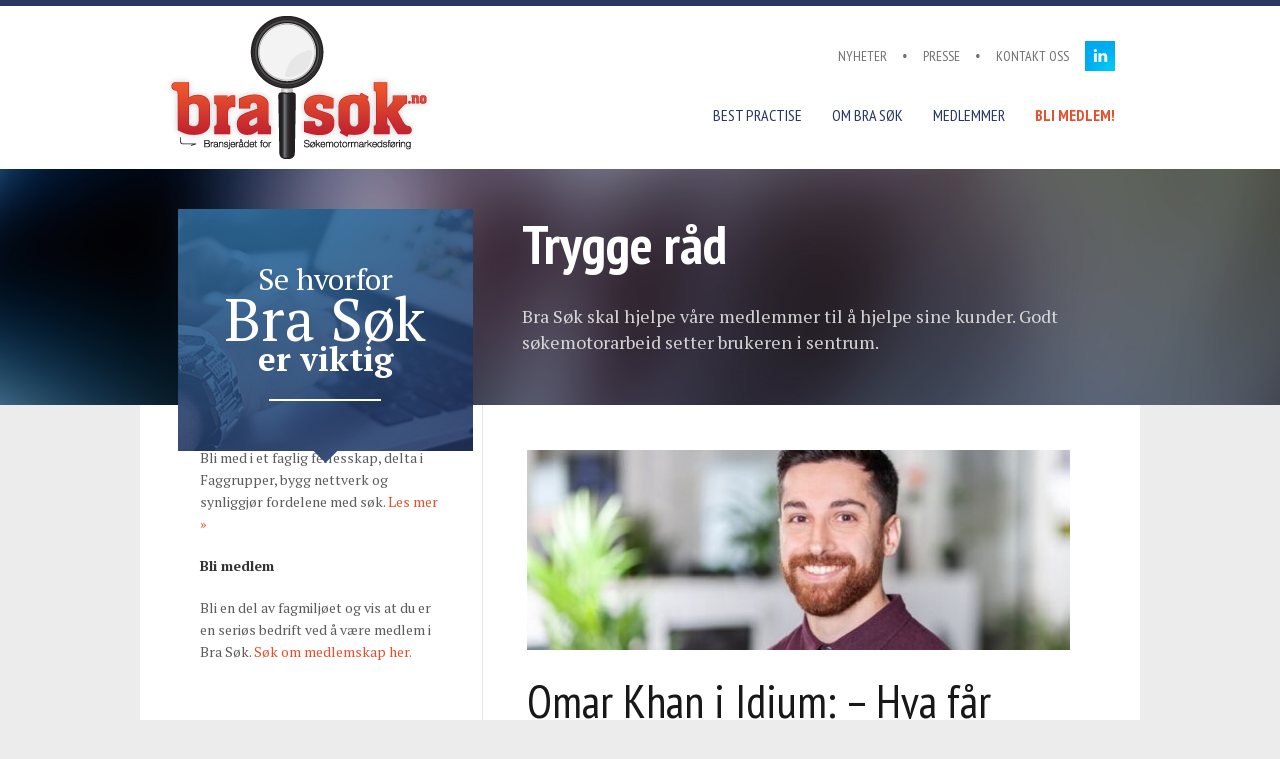

--- FILE ---
content_type: text/html; charset=UTF-8
request_url: https://brasok.no/omar-khan-i-idium-hva-far-kunden-ut-av-sokemotortrafikken/
body_size: 14819
content:
<!doctype html>

<!--
     __     _   _              __ _ _    _                  
  /\ \ \___| |_| |_ _ __ __ _ / _(_) | _| | __  _ __   ___  
 /  \/ / _ \ __| __| '__/ _` | |_| | |/ / |/ / | '_ \ / _ \ 
/ /\  /  __/ |_| |_| | | (_| |  _| |   <|   < _| | | | (_) |
\_\ \/ \___|\__|\__|_|  \__,_|_| |_|_|\_\_|\_(_)_| |_|\___/ 
                                                                                                                                                  
-->


<html class='subpage' lang="NO">

    <head>
        
        <title>Bra Søk - Bransjerådet for Søkemotormarkedsføring &raquo; Omar Khan i Idium: – Hva får kunden ut av søkemotortrafikken?</title>
        <meta charset="UTF-8" />
        <meta http-equiv="X-UA-Compatible" content="IE=edge,chrome=1">
        <meta name="viewport" content="width=device-width, initial-scale=1.0, maximum-scale=1.0, user-scalable=0">  
        <link rel="pingback" href="https://brasok.no/xmlrpc.php" />     
                <meta name='robots' content='max-image-preview:large' />

<!-- Google Tag Manager for WordPress by gtm4wp.com -->
<script data-cfasync="false" data-pagespeed-no-defer>
	var gtm4wp_datalayer_name = "dataLayer";
	var dataLayer = dataLayer || [];
</script>
<!-- End Google Tag Manager for WordPress by gtm4wp.com --><link rel='dns-prefetch' href='//stats.wp.com' />
<link rel='dns-prefetch' href='//v0.wordpress.com' />
<link rel="alternate" title="oEmbed (JSON)" type="application/json+oembed" href="https://brasok.no/wp-json/oembed/1.0/embed?url=https%3A%2F%2Fbrasok.no%2Fomar-khan-i-idium-hva-far-kunden-ut-av-sokemotortrafikken%2F" />
<link rel="alternate" title="oEmbed (XML)" type="text/xml+oembed" href="https://brasok.no/wp-json/oembed/1.0/embed?url=https%3A%2F%2Fbrasok.no%2Fomar-khan-i-idium-hva-far-kunden-ut-av-sokemotortrafikken%2F&#038;format=xml" />
		<!-- This site uses the Google Analytics by MonsterInsights plugin v9.10.1 - Using Analytics tracking - https://www.monsterinsights.com/ -->
							<script src="//www.googletagmanager.com/gtag/js?id=G-56V45N2MJD"  data-cfasync="false" data-wpfc-render="false" type="text/javascript" async></script>
			<script data-cfasync="false" data-wpfc-render="false" type="text/javascript">
				var mi_version = '9.10.1';
				var mi_track_user = true;
				var mi_no_track_reason = '';
								var MonsterInsightsDefaultLocations = {"page_location":"https:\/\/brasok.no\/omar-khan-i-idium-hva-far-kunden-ut-av-sokemotortrafikken\/"};
								if ( typeof MonsterInsightsPrivacyGuardFilter === 'function' ) {
					var MonsterInsightsLocations = (typeof MonsterInsightsExcludeQuery === 'object') ? MonsterInsightsPrivacyGuardFilter( MonsterInsightsExcludeQuery ) : MonsterInsightsPrivacyGuardFilter( MonsterInsightsDefaultLocations );
				} else {
					var MonsterInsightsLocations = (typeof MonsterInsightsExcludeQuery === 'object') ? MonsterInsightsExcludeQuery : MonsterInsightsDefaultLocations;
				}

								var disableStrs = [
										'ga-disable-G-56V45N2MJD',
									];

				/* Function to detect opted out users */
				function __gtagTrackerIsOptedOut() {
					for (var index = 0; index < disableStrs.length; index++) {
						if (document.cookie.indexOf(disableStrs[index] + '=true') > -1) {
							return true;
						}
					}

					return false;
				}

				/* Disable tracking if the opt-out cookie exists. */
				if (__gtagTrackerIsOptedOut()) {
					for (var index = 0; index < disableStrs.length; index++) {
						window[disableStrs[index]] = true;
					}
				}

				/* Opt-out function */
				function __gtagTrackerOptout() {
					for (var index = 0; index < disableStrs.length; index++) {
						document.cookie = disableStrs[index] + '=true; expires=Thu, 31 Dec 2099 23:59:59 UTC; path=/';
						window[disableStrs[index]] = true;
					}
				}

				if ('undefined' === typeof gaOptout) {
					function gaOptout() {
						__gtagTrackerOptout();
					}
				}
								window.dataLayer = window.dataLayer || [];

				window.MonsterInsightsDualTracker = {
					helpers: {},
					trackers: {},
				};
				if (mi_track_user) {
					function __gtagDataLayer() {
						dataLayer.push(arguments);
					}

					function __gtagTracker(type, name, parameters) {
						if (!parameters) {
							parameters = {};
						}

						if (parameters.send_to) {
							__gtagDataLayer.apply(null, arguments);
							return;
						}

						if (type === 'event') {
														parameters.send_to = monsterinsights_frontend.v4_id;
							var hookName = name;
							if (typeof parameters['event_category'] !== 'undefined') {
								hookName = parameters['event_category'] + ':' + name;
							}

							if (typeof MonsterInsightsDualTracker.trackers[hookName] !== 'undefined') {
								MonsterInsightsDualTracker.trackers[hookName](parameters);
							} else {
								__gtagDataLayer('event', name, parameters);
							}
							
						} else {
							__gtagDataLayer.apply(null, arguments);
						}
					}

					__gtagTracker('js', new Date());
					__gtagTracker('set', {
						'developer_id.dZGIzZG': true,
											});
					if ( MonsterInsightsLocations.page_location ) {
						__gtagTracker('set', MonsterInsightsLocations);
					}
										__gtagTracker('config', 'G-56V45N2MJD', {"forceSSL":"true"} );
										window.gtag = __gtagTracker;										(function () {
						/* https://developers.google.com/analytics/devguides/collection/analyticsjs/ */
						/* ga and __gaTracker compatibility shim. */
						var noopfn = function () {
							return null;
						};
						var newtracker = function () {
							return new Tracker();
						};
						var Tracker = function () {
							return null;
						};
						var p = Tracker.prototype;
						p.get = noopfn;
						p.set = noopfn;
						p.send = function () {
							var args = Array.prototype.slice.call(arguments);
							args.unshift('send');
							__gaTracker.apply(null, args);
						};
						var __gaTracker = function () {
							var len = arguments.length;
							if (len === 0) {
								return;
							}
							var f = arguments[len - 1];
							if (typeof f !== 'object' || f === null || typeof f.hitCallback !== 'function') {
								if ('send' === arguments[0]) {
									var hitConverted, hitObject = false, action;
									if ('event' === arguments[1]) {
										if ('undefined' !== typeof arguments[3]) {
											hitObject = {
												'eventAction': arguments[3],
												'eventCategory': arguments[2],
												'eventLabel': arguments[4],
												'value': arguments[5] ? arguments[5] : 1,
											}
										}
									}
									if ('pageview' === arguments[1]) {
										if ('undefined' !== typeof arguments[2]) {
											hitObject = {
												'eventAction': 'page_view',
												'page_path': arguments[2],
											}
										}
									}
									if (typeof arguments[2] === 'object') {
										hitObject = arguments[2];
									}
									if (typeof arguments[5] === 'object') {
										Object.assign(hitObject, arguments[5]);
									}
									if ('undefined' !== typeof arguments[1].hitType) {
										hitObject = arguments[1];
										if ('pageview' === hitObject.hitType) {
											hitObject.eventAction = 'page_view';
										}
									}
									if (hitObject) {
										action = 'timing' === arguments[1].hitType ? 'timing_complete' : hitObject.eventAction;
										hitConverted = mapArgs(hitObject);
										__gtagTracker('event', action, hitConverted);
									}
								}
								return;
							}

							function mapArgs(args) {
								var arg, hit = {};
								var gaMap = {
									'eventCategory': 'event_category',
									'eventAction': 'event_action',
									'eventLabel': 'event_label',
									'eventValue': 'event_value',
									'nonInteraction': 'non_interaction',
									'timingCategory': 'event_category',
									'timingVar': 'name',
									'timingValue': 'value',
									'timingLabel': 'event_label',
									'page': 'page_path',
									'location': 'page_location',
									'title': 'page_title',
									'referrer' : 'page_referrer',
								};
								for (arg in args) {
																		if (!(!args.hasOwnProperty(arg) || !gaMap.hasOwnProperty(arg))) {
										hit[gaMap[arg]] = args[arg];
									} else {
										hit[arg] = args[arg];
									}
								}
								return hit;
							}

							try {
								f.hitCallback();
							} catch (ex) {
							}
						};
						__gaTracker.create = newtracker;
						__gaTracker.getByName = newtracker;
						__gaTracker.getAll = function () {
							return [];
						};
						__gaTracker.remove = noopfn;
						__gaTracker.loaded = true;
						window['__gaTracker'] = __gaTracker;
					})();
									} else {
										console.log("");
					(function () {
						function __gtagTracker() {
							return null;
						}

						window['__gtagTracker'] = __gtagTracker;
						window['gtag'] = __gtagTracker;
					})();
									}
			</script>
							<!-- / Google Analytics by MonsterInsights -->
		<style id='wp-img-auto-sizes-contain-inline-css' type='text/css'>
img:is([sizes=auto i],[sizes^="auto," i]){contain-intrinsic-size:3000px 1500px}
/*# sourceURL=wp-img-auto-sizes-contain-inline-css */
</style>
<link rel='stylesheet' id='validate-engine-css-css' href='https://brasok.no/wp-content/plugins/wysija-newsletters/css/validationEngine.jquery.css?ver=2.21' type='text/css' media='all' />

<style id='wp-emoji-styles-inline-css' type='text/css'>

	img.wp-smiley, img.emoji {
		display: inline !important;
		border: none !important;
		box-shadow: none !important;
		height: 1em !important;
		width: 1em !important;
		margin: 0 0.07em !important;
		vertical-align: -0.1em !important;
		background: none !important;
		padding: 0 !important;
	}
/*# sourceURL=wp-emoji-styles-inline-css */
</style>
<link rel='stylesheet' id='wp-block-library-css' href='https://brasok.no/wp-includes/css/dist/block-library/style.min.css?ver=6.9' type='text/css' media='all' />
<style id='global-styles-inline-css' type='text/css'>
:root{--wp--preset--aspect-ratio--square: 1;--wp--preset--aspect-ratio--4-3: 4/3;--wp--preset--aspect-ratio--3-4: 3/4;--wp--preset--aspect-ratio--3-2: 3/2;--wp--preset--aspect-ratio--2-3: 2/3;--wp--preset--aspect-ratio--16-9: 16/9;--wp--preset--aspect-ratio--9-16: 9/16;--wp--preset--color--black: #000000;--wp--preset--color--cyan-bluish-gray: #abb8c3;--wp--preset--color--white: #ffffff;--wp--preset--color--pale-pink: #f78da7;--wp--preset--color--vivid-red: #cf2e2e;--wp--preset--color--luminous-vivid-orange: #ff6900;--wp--preset--color--luminous-vivid-amber: #fcb900;--wp--preset--color--light-green-cyan: #7bdcb5;--wp--preset--color--vivid-green-cyan: #00d084;--wp--preset--color--pale-cyan-blue: #8ed1fc;--wp--preset--color--vivid-cyan-blue: #0693e3;--wp--preset--color--vivid-purple: #9b51e0;--wp--preset--gradient--vivid-cyan-blue-to-vivid-purple: linear-gradient(135deg,rgb(6,147,227) 0%,rgb(155,81,224) 100%);--wp--preset--gradient--light-green-cyan-to-vivid-green-cyan: linear-gradient(135deg,rgb(122,220,180) 0%,rgb(0,208,130) 100%);--wp--preset--gradient--luminous-vivid-amber-to-luminous-vivid-orange: linear-gradient(135deg,rgb(252,185,0) 0%,rgb(255,105,0) 100%);--wp--preset--gradient--luminous-vivid-orange-to-vivid-red: linear-gradient(135deg,rgb(255,105,0) 0%,rgb(207,46,46) 100%);--wp--preset--gradient--very-light-gray-to-cyan-bluish-gray: linear-gradient(135deg,rgb(238,238,238) 0%,rgb(169,184,195) 100%);--wp--preset--gradient--cool-to-warm-spectrum: linear-gradient(135deg,rgb(74,234,220) 0%,rgb(151,120,209) 20%,rgb(207,42,186) 40%,rgb(238,44,130) 60%,rgb(251,105,98) 80%,rgb(254,248,76) 100%);--wp--preset--gradient--blush-light-purple: linear-gradient(135deg,rgb(255,206,236) 0%,rgb(152,150,240) 100%);--wp--preset--gradient--blush-bordeaux: linear-gradient(135deg,rgb(254,205,165) 0%,rgb(254,45,45) 50%,rgb(107,0,62) 100%);--wp--preset--gradient--luminous-dusk: linear-gradient(135deg,rgb(255,203,112) 0%,rgb(199,81,192) 50%,rgb(65,88,208) 100%);--wp--preset--gradient--pale-ocean: linear-gradient(135deg,rgb(255,245,203) 0%,rgb(182,227,212) 50%,rgb(51,167,181) 100%);--wp--preset--gradient--electric-grass: linear-gradient(135deg,rgb(202,248,128) 0%,rgb(113,206,126) 100%);--wp--preset--gradient--midnight: linear-gradient(135deg,rgb(2,3,129) 0%,rgb(40,116,252) 100%);--wp--preset--font-size--small: 13px;--wp--preset--font-size--medium: 20px;--wp--preset--font-size--large: 36px;--wp--preset--font-size--x-large: 42px;--wp--preset--spacing--20: 0.44rem;--wp--preset--spacing--30: 0.67rem;--wp--preset--spacing--40: 1rem;--wp--preset--spacing--50: 1.5rem;--wp--preset--spacing--60: 2.25rem;--wp--preset--spacing--70: 3.38rem;--wp--preset--spacing--80: 5.06rem;--wp--preset--shadow--natural: 6px 6px 9px rgba(0, 0, 0, 0.2);--wp--preset--shadow--deep: 12px 12px 50px rgba(0, 0, 0, 0.4);--wp--preset--shadow--sharp: 6px 6px 0px rgba(0, 0, 0, 0.2);--wp--preset--shadow--outlined: 6px 6px 0px -3px rgb(255, 255, 255), 6px 6px rgb(0, 0, 0);--wp--preset--shadow--crisp: 6px 6px 0px rgb(0, 0, 0);}:where(.is-layout-flex){gap: 0.5em;}:where(.is-layout-grid){gap: 0.5em;}body .is-layout-flex{display: flex;}.is-layout-flex{flex-wrap: wrap;align-items: center;}.is-layout-flex > :is(*, div){margin: 0;}body .is-layout-grid{display: grid;}.is-layout-grid > :is(*, div){margin: 0;}:where(.wp-block-columns.is-layout-flex){gap: 2em;}:where(.wp-block-columns.is-layout-grid){gap: 2em;}:where(.wp-block-post-template.is-layout-flex){gap: 1.25em;}:where(.wp-block-post-template.is-layout-grid){gap: 1.25em;}.has-black-color{color: var(--wp--preset--color--black) !important;}.has-cyan-bluish-gray-color{color: var(--wp--preset--color--cyan-bluish-gray) !important;}.has-white-color{color: var(--wp--preset--color--white) !important;}.has-pale-pink-color{color: var(--wp--preset--color--pale-pink) !important;}.has-vivid-red-color{color: var(--wp--preset--color--vivid-red) !important;}.has-luminous-vivid-orange-color{color: var(--wp--preset--color--luminous-vivid-orange) !important;}.has-luminous-vivid-amber-color{color: var(--wp--preset--color--luminous-vivid-amber) !important;}.has-light-green-cyan-color{color: var(--wp--preset--color--light-green-cyan) !important;}.has-vivid-green-cyan-color{color: var(--wp--preset--color--vivid-green-cyan) !important;}.has-pale-cyan-blue-color{color: var(--wp--preset--color--pale-cyan-blue) !important;}.has-vivid-cyan-blue-color{color: var(--wp--preset--color--vivid-cyan-blue) !important;}.has-vivid-purple-color{color: var(--wp--preset--color--vivid-purple) !important;}.has-black-background-color{background-color: var(--wp--preset--color--black) !important;}.has-cyan-bluish-gray-background-color{background-color: var(--wp--preset--color--cyan-bluish-gray) !important;}.has-white-background-color{background-color: var(--wp--preset--color--white) !important;}.has-pale-pink-background-color{background-color: var(--wp--preset--color--pale-pink) !important;}.has-vivid-red-background-color{background-color: var(--wp--preset--color--vivid-red) !important;}.has-luminous-vivid-orange-background-color{background-color: var(--wp--preset--color--luminous-vivid-orange) !important;}.has-luminous-vivid-amber-background-color{background-color: var(--wp--preset--color--luminous-vivid-amber) !important;}.has-light-green-cyan-background-color{background-color: var(--wp--preset--color--light-green-cyan) !important;}.has-vivid-green-cyan-background-color{background-color: var(--wp--preset--color--vivid-green-cyan) !important;}.has-pale-cyan-blue-background-color{background-color: var(--wp--preset--color--pale-cyan-blue) !important;}.has-vivid-cyan-blue-background-color{background-color: var(--wp--preset--color--vivid-cyan-blue) !important;}.has-vivid-purple-background-color{background-color: var(--wp--preset--color--vivid-purple) !important;}.has-black-border-color{border-color: var(--wp--preset--color--black) !important;}.has-cyan-bluish-gray-border-color{border-color: var(--wp--preset--color--cyan-bluish-gray) !important;}.has-white-border-color{border-color: var(--wp--preset--color--white) !important;}.has-pale-pink-border-color{border-color: var(--wp--preset--color--pale-pink) !important;}.has-vivid-red-border-color{border-color: var(--wp--preset--color--vivid-red) !important;}.has-luminous-vivid-orange-border-color{border-color: var(--wp--preset--color--luminous-vivid-orange) !important;}.has-luminous-vivid-amber-border-color{border-color: var(--wp--preset--color--luminous-vivid-amber) !important;}.has-light-green-cyan-border-color{border-color: var(--wp--preset--color--light-green-cyan) !important;}.has-vivid-green-cyan-border-color{border-color: var(--wp--preset--color--vivid-green-cyan) !important;}.has-pale-cyan-blue-border-color{border-color: var(--wp--preset--color--pale-cyan-blue) !important;}.has-vivid-cyan-blue-border-color{border-color: var(--wp--preset--color--vivid-cyan-blue) !important;}.has-vivid-purple-border-color{border-color: var(--wp--preset--color--vivid-purple) !important;}.has-vivid-cyan-blue-to-vivid-purple-gradient-background{background: var(--wp--preset--gradient--vivid-cyan-blue-to-vivid-purple) !important;}.has-light-green-cyan-to-vivid-green-cyan-gradient-background{background: var(--wp--preset--gradient--light-green-cyan-to-vivid-green-cyan) !important;}.has-luminous-vivid-amber-to-luminous-vivid-orange-gradient-background{background: var(--wp--preset--gradient--luminous-vivid-amber-to-luminous-vivid-orange) !important;}.has-luminous-vivid-orange-to-vivid-red-gradient-background{background: var(--wp--preset--gradient--luminous-vivid-orange-to-vivid-red) !important;}.has-very-light-gray-to-cyan-bluish-gray-gradient-background{background: var(--wp--preset--gradient--very-light-gray-to-cyan-bluish-gray) !important;}.has-cool-to-warm-spectrum-gradient-background{background: var(--wp--preset--gradient--cool-to-warm-spectrum) !important;}.has-blush-light-purple-gradient-background{background: var(--wp--preset--gradient--blush-light-purple) !important;}.has-blush-bordeaux-gradient-background{background: var(--wp--preset--gradient--blush-bordeaux) !important;}.has-luminous-dusk-gradient-background{background: var(--wp--preset--gradient--luminous-dusk) !important;}.has-pale-ocean-gradient-background{background: var(--wp--preset--gradient--pale-ocean) !important;}.has-electric-grass-gradient-background{background: var(--wp--preset--gradient--electric-grass) !important;}.has-midnight-gradient-background{background: var(--wp--preset--gradient--midnight) !important;}.has-small-font-size{font-size: var(--wp--preset--font-size--small) !important;}.has-medium-font-size{font-size: var(--wp--preset--font-size--medium) !important;}.has-large-font-size{font-size: var(--wp--preset--font-size--large) !important;}.has-x-large-font-size{font-size: var(--wp--preset--font-size--x-large) !important;}
/*# sourceURL=global-styles-inline-css */
</style>

<style id='classic-theme-styles-inline-css' type='text/css'>
/*! This file is auto-generated */
.wp-block-button__link{color:#fff;background-color:#32373c;border-radius:9999px;box-shadow:none;text-decoration:none;padding:calc(.667em + 2px) calc(1.333em + 2px);font-size:1.125em}.wp-block-file__button{background:#32373c;color:#fff;text-decoration:none}
/*# sourceURL=/wp-includes/css/classic-themes.min.css */
</style>
<link rel='stylesheet' id='fancybox-css' href='https://brasok.no/wp-content/plugins/easy-fancybox/fancybox/1.5.4/jquery.fancybox.min.css?ver=6.9' type='text/css' media='screen' />
<style id='fancybox-inline-css' type='text/css'>
#fancybox-outer{background:#ffffff}#fancybox-content{background:#ffffff;border-color:#ffffff;color:#000000;}#fancybox-title,#fancybox-title-float-main{color:#fff}
/*# sourceURL=fancybox-inline-css */
</style>
<script type="text/javascript" src="https://brasok.no/wp-content/plugins/enable-jquery-migrate-helper/js/jquery/jquery-1.12.4-wp.js?ver=1.12.4-wp" id="jquery-core-js"></script>
<script type="text/javascript" src="https://brasok.no/wp-content/plugins/enable-jquery-migrate-helper/js/jquery-migrate/jquery-migrate-1.4.1-wp.js?ver=1.4.1-wp" id="jquery-migrate-js"></script>
<script type="text/javascript" src="https://brasok.no/wp-content/plugins/google-analytics-for-wordpress/assets/js/frontend-gtag.min.js?ver=9.10.1" id="monsterinsights-frontend-script-js" async="async" data-wp-strategy="async"></script>
<script data-cfasync="false" data-wpfc-render="false" type="text/javascript" id='monsterinsights-frontend-script-js-extra'>/* <![CDATA[ */
var monsterinsights_frontend = {"js_events_tracking":"true","download_extensions":"doc,pdf,ppt,zip,xls,docx,pptx,xlsx","inbound_paths":"[]","home_url":"https:\/\/brasok.no","hash_tracking":"false","v4_id":"G-56V45N2MJD"};/* ]]> */
</script>
<link rel="https://api.w.org/" href="https://brasok.no/wp-json/" /><link rel="alternate" title="JSON" type="application/json" href="https://brasok.no/wp-json/wp/v2/posts/1504" /><link rel="EditURI" type="application/rsd+xml" title="RSD" href="https://brasok.no/xmlrpc.php?rsd" />
<link rel="canonical" href="https://brasok.no/omar-khan-i-idium-hva-far-kunden-ut-av-sokemotortrafikken/" />
<link rel='shortlink' href='https://wp.me/p7pNfZ-og' />
	<style>img#wpstats{display:none}</style>
		
<!-- Google Tag Manager for WordPress by gtm4wp.com -->
<!-- GTM Container placement set to automatic -->
<script data-cfasync="false" data-pagespeed-no-defer type="text/javascript">
	var dataLayer_content = {"pagePostType":"post","pagePostType2":"single-post","pageCategory":["artikler"],"pagePostAuthor":"Magnus Strømnes Bøe"};
	dataLayer.push( dataLayer_content );
</script>
<script data-cfasync="false" data-pagespeed-no-defer type="text/javascript">
(function(w,d,s,l,i){w[l]=w[l]||[];w[l].push({'gtm.start':
new Date().getTime(),event:'gtm.js'});var f=d.getElementsByTagName(s)[0],
j=d.createElement(s),dl=l!='dataLayer'?'&l='+l:'';j.async=true;j.src=
'//www.googletagmanager.com/gtm.js?id='+i+dl;f.parentNode.insertBefore(j,f);
})(window,document,'script','dataLayer','GTM-NS2S59');
</script>
<!-- End Google Tag Manager for WordPress by gtm4wp.com -->
        <script type="text/javascript">
            var jQueryMigrateHelperHasSentDowngrade = false;

			window.onerror = function( msg, url, line, col, error ) {
				// Break out early, do not processing if a downgrade reqeust was already sent.
				if ( jQueryMigrateHelperHasSentDowngrade ) {
					return true;
                }

				var xhr = new XMLHttpRequest();
				var nonce = 'e5afb87fb5';
				var jQueryFunctions = [
					'andSelf',
					'browser',
					'live',
					'boxModel',
					'support.boxModel',
					'size',
					'swap',
					'clean',
					'sub',
                ];
				var match_pattern = /\)\.(.+?) is not a function/;
                var erroredFunction = msg.match( match_pattern );

                // If there was no matching functions, do not try to downgrade.
                if ( null === erroredFunction || typeof erroredFunction !== 'object' || typeof erroredFunction[1] === "undefined" || -1 === jQueryFunctions.indexOf( erroredFunction[1] ) ) {
                    return true;
                }

                // Set that we've now attempted a downgrade request.
                jQueryMigrateHelperHasSentDowngrade = true;

				xhr.open( 'POST', 'https://brasok.no/wp-admin/admin-ajax.php' );
				xhr.setRequestHeader( 'Content-Type', 'application/x-www-form-urlencoded' );
				xhr.onload = function () {
					var response,
                        reload = false;

					if ( 200 === xhr.status ) {
                        try {
                        	response = JSON.parse( xhr.response );

                        	reload = response.data.reload;
                        } catch ( e ) {
                        	reload = false;
                        }
                    }

					// Automatically reload the page if a deprecation caused an automatic downgrade, ensure visitors get the best possible experience.
					if ( reload ) {
						location.reload();
                    }
				};

				xhr.send( encodeURI( 'action=jquery-migrate-downgrade-version&_wpnonce=' + nonce ) );

				// Suppress error alerts in older browsers
				return true;
			}
        </script>

		
<!-- Jetpack Open Graph Tags -->
<meta property="og:type" content="article" />
<meta property="og:title" content="Omar Khan i Idium: – Hva får kunden ut av søkemotortrafikken?" />
<meta property="og:url" content="https://brasok.no/omar-khan-i-idium-hva-far-kunden-ut-av-sokemotortrafikken/" />
<meta property="og:description" content="Omar Vidskjold Khan er Head of SEO i Idium og vi tok en prat med han for å høre om hvordan et av Bra Søks siste medlemmer ser på seg selv, markedet og faget søkemotormarkedsføring. Hvordan ønsker d…" />
<meta property="article:published_time" content="2020-11-10T10:43:25+00:00" />
<meta property="article:modified_time" content="2020-11-10T13:02:51+00:00" />
<meta property="og:site_name" content="Bra Søk - Bransjerådet for Søkemotormarkedsføring" />
<meta property="og:image" content="https://brasok.no/wp-content/uploads/2020/10/omar-vidskjold-khan-e1605013357219.jpg" />
<meta property="og:image:width" content="910" />
<meta property="og:image:height" content="495" />
<meta property="og:image:alt" content="Omar Vidskjold Khan, Head of SEO i Idium" />
<meta property="og:locale" content="nb_NO" />
<meta name="twitter:text:title" content="Omar Khan i Idium: – Hva får kunden ut av søkemotortrafikken?" />
<meta name="twitter:image" content="https://brasok.no/wp-content/uploads/2020/10/omar-vidskjold-khan-e1605013357219.jpg?w=640" />
<meta name="twitter:image:alt" content="Omar Vidskjold Khan, Head of SEO i Idium" />
<meta name="twitter:card" content="summary_large_image" />

<!-- End Jetpack Open Graph Tags -->
                   
        
        <!-- CSS
        ================================================== -->        
        <link rel="stylesheet" href="https://brasok.no/wp-content/themes/brasok/style.css">        
        
        <!-- Favicons
        ================================================== -->
        <link rel="shortcut icon" href="https://brasok.no/wp-content/themes/brasok/favicon.ico" />         
        <link rel="apple-touch-icon" href="https://brasok.no/wp-content/themes/brasok/assets/apple-touch-icon.png">
        <link rel="apple-touch-icon" sizes="72x72" href="https://brasok.no/wp-content/themes/brasok/assets/apple-touch-icon-72x72.png">
        <link rel="apple-touch-icon" sizes="114x114" href="https://brasok.no/wp-content/themes/brasok/assets/apple-touch-icon-114x114.png">        
	</head>
	
    <body class="wp-singular post-template-default single single-post postid-1504 single-format-standard wp-theme-brasok">       

				
		
        <!-- Page Header Section
        ================================================== -->
        <div id="header" class="header">
            <div class="container">
                <div class="row">    
                    <div class="span3">
                        <a href="https://brasok.no" class="logo"><img src="https://brasok.no/wp-content/themes/brasok/assets/logo.png"/></a>
                    </div>
                    <div class="span9">
                        <div class="wrap">
                            <div class="row header-top">    
                                <div class="menu-social-menu-container"><ul id="menu-social-menu" class="menu"><li id="menu-item-114" class="icn-soc icn-ldin menu-item menu-item-type-custom menu-item-object-custom menu-item-114"><a href="https://www.linkedin.com/company/brasok/">Linkedin</a></li>
</ul></div><div class="menu-top-menu-container"><ul id="menu-top-menu" class="menu"><li id="menu-item-171" class="menu-item menu-item-type-taxonomy menu-item-object-category menu-item-171"><a href="https://brasok.no/nyheter/" title="Nyheter i Bra Søk">Nyheter</a></li>
<li id="menu-item-194" class="menu-item menu-item-type-post_type menu-item-object-page menu-item-194"><a href="https://brasok.no/presse/" title="Presseinformasjon om Bra Søk">Presse</a></li>
<li id="menu-item-189" class="menu-item menu-item-type-post_type menu-item-object-page menu-item-189"><a href="https://brasok.no/kontakt-oss/" title="Kontakt oss i Bra Søk">Kontakt oss</a></li>
</ul></div>    
                            </div>
                            <div class="row header-btm">    
                                <div class="menu-main-menu-container"><ul id="menu-main-menu" class="menu"><li id="menu-item-20" class="menu-item menu-item-type-custom menu-item-object-custom menu-item-20"><a href="https://brasok.no/sokemotormarkedsforing-best-practises/" title="Bra Søk">Best Practise</a></li>
<li id="menu-item-18" class="menu-item menu-item-type-post_type menu-item-object-page menu-item-18"><a href="https://brasok.no/om-brasok/">Om Bra Søk</a></li>
<li id="menu-item-228" class="menu-item menu-item-type-taxonomy menu-item-object-member_category menu-item-228"><a href="https://brasok.no/medlemmer/" title="Medlemmer i Bra Søk">Medlemmer</a></li>
<li id="menu-item-14" class="menu-important menu-item menu-item-type-post_type menu-item-object-page menu-item-14"><a href="https://brasok.no/bli-medlem/">Bli medlem!</a></li>
</ul></div>  
                                <ul class="sr-only">
                                    <li>
                                        <a href="#offcanvas" class="offcanvas">
                                            <img src="https://brasok.no/wp-content/themes/brasok/assets/button-menu.png"/>
                                        </a>
                                    </li>
                                </ul>                                         
                            </div>
                        </div>
                    </div>
                </div>              
            </div><!-- container -->
        </div>
        

<!-- Page Featured Section
================================================== -->
<div id="featured" class="featured featured-single">
    <!-- <div class="featured-mask"></div> -->
    <div class="container">
        
        <div class="row">  

            <div class="span4 span-side">
                <div class="wrap">

                    
                        <div class="box-baloon box-blue">
                            <h2>
                                <span class="hline hline1">Se hvorfor</span>
                                <span class="hline hline2">Bra Søk</span>
                                <span class="hline hline3">er viktig</span>
                            </h2>                            
                            <hr>
                            <div class="box-arrow"></div>
                        </div>

                    
                </div>  
            </div>
            

            <div class="span8 span-main">
                <div class="wrap">

                    
                        <h1>Trygge råd</h1>
                        <p>Bra Søk skal hjelpe våre medlemmer til å hjelpe sine kunder. Godt søkemotorarbeid setter brukeren i sentrum.</p>   

                    
                </div>
            </div>

        </div>         

    </div><!-- container -->
</div>

    

    <!-- Page Content Section
    ================================================== -->
    <div id="content" class="content content-single">
        <div class="container">         
            <div class="row-tight">

                
<div class="span4 content-side">


    <div class="box side-box"><h4>Hvorfor Bra Søk?</h4>			<div class="textwidget"><p>Bli med i et faglig fellesskap, delta i Faggrupper, bygg nettverk og synliggjør fordelene med søk. <a href="https://brasok.no/hvorfor-brasok/">Les mer »</a></p>
<p><strong>Bli medlem</strong></p>
<p>Bli en del av fagmiljøet og vis at du er en seriøs bedrift ved å være medlem i Bra Søk. <a href="https://brasok.no/bli-medlem/">Søk om medlemskap her.</a></p>
<p>&nbsp;</p>
</div>
		</div><div class="box side-box"><h4>Om Bra Søk</h4>			<div class="textwidget"><p><img src="https://brasok.no/wp-content/uploads/2014/03/K6nFeQ.jpg"/><br />
Bra Søk er en bransjeorganisasjon som jobber for at alle som jobber med Søk - betalt og organisk - skal kunne gjøre en best mulig jobb, følge bransjestandarder og være del av et felles fagmiljø. </p>
<p>Bra Søk ble etablert i 2007, og jobber faglig for å spre kunnskap om søk.  <a href="https://brasok.no/om-brasok/">Les mer &raquo;</a></p>
</div>
		</div><div class="box side-box"><h4>Kontakt oss</h4>			<div class="textwidget">Kontakt BraSøk for spørsmål om bransjen, eller andre ting du lurer på rundt søk. <a href="https://brasok.no/kontakt-oss/">Les mer &raquo;</a></div>
		</div>    
</div>                      
                <div class="span8 content-main">
                    <div class="article">                           

                        <a href="https://brasok.no/wp-content/uploads/2020/10/omar-vidskjold-khan-e1605013357219.jpg" rel='lightbox'>
                            <img width="560" height="200" src="https://brasok.no/wp-content/uploads/2020/10/omar-vidskjold-khan-e1605013357219-560x200.jpg" class="attachment-teaser size-teaser wp-post-image" alt="Omar Vidskjold Khan, Head of SEO i Idium" decoding="async" fetchpriority="high" />                        </a>

                                                                                                           
                            <h1>Omar Khan i Idium: – Hva får kunden ut av søkemotortrafikken?</h1>      
                            <p>Omar Vidskjold Khan er Head of SEO i <a href="https://brasok.no/medlemmer/idium/">Idium</a> og vi tok en prat med han for å høre om hvordan et av Bra Søks siste medlemmer ser på seg selv, markedet og faget søkemotormarkedsføring.</p>
<h2>Hvordan ønsker du at dine kunder skal oppleve dere?</h2>
<p>Jeg ønsker at våre kunder skal oppleve at Idium forstår deres behov og hvordan deres målgruppe tenker. Da Idiums kunder i all hovedsak er å finne i SMB-markedet, jobber vi ofte med mindre budsjetter enn andre byråer er vant med. Dette betyr at hver krone må bli brukt riktig, noe som stiller store krav til kvaliteten i arbeidet med søkemotoroptimalisering, innhold og annonsering.</p>
<p>Det er alltid like gøy å se at vi kan oppnå gode resultater for en lokal aktør medet begrenset SEO-budsjett. I Idium er vi ikke fornøyd før søkemotoroptimaliseringen har gitt konkret effekt: God organisk rangering er ikke målet, bare et virkemiddel for å hjelpe kunden med å øke omsetning eller salget av en viss tjeneste eller produkt.</p>
<h2>Hva liker dere best å jobbe med?</h2>
<p>I Idium liker vi best å jobbe med kunder på tvers av fagområder for å oppnå konkrete mål. Vi mener det er viktig å ha et helhetsbilde av den digitale markedsføringen, og ser helst at kunden også er engasjert i prosessen.</p>
<p>Når det gjelder søkemotoroptimalisering starter vi alltid med en omfattende analyse hvor vi avdekker kundens behov, og hva som skal til for å nå deres målsetting. Ønsket er å arbeide så målrettet som overhodet mulig.</p>
<div id="attachment_1506" style="width: 570px" class="wp-caption aligncenter"><img decoding="async" aria-describedby="caption-attachment-1506" class="wp-image-1506" src="https://brasok.no/wp-content/uploads/2020/11/idium-seo-bra-sok-300x169.jpg" alt="Idium SEO og Bra Søk" width="560" height="316" srcset="https://brasok.no/wp-content/uploads/2020/11/idium-seo-bra-sok-300x169.jpg 300w, https://brasok.no/wp-content/uploads/2020/11/idium-seo-bra-sok-1024x577.jpg 1024w, https://brasok.no/wp-content/uploads/2020/11/idium-seo-bra-sok-768x433.jpg 768w, https://brasok.no/wp-content/uploads/2020/11/idium-seo-bra-sok-600x338.jpg 600w, https://brasok.no/wp-content/uploads/2020/11/idium-seo-bra-sok.jpg 1130w" sizes="(max-width: 560px) 100vw, 560px" /><p id="caption-attachment-1506" class="wp-caption-text">Idium har kontorer i Oslo, Bergen og Kristiansund.</p></div>
<h2>Hva gjør dere for å sikre transparens i forholdet med kunder?</h2>
<p>De eneste overraskelsene vi ønsker å gi våre kunder er av positiv karakter, og derfor er alle våre anbefalinger brutt ned i konkrete tiltak, timer og pris. Dette betyr at kunden har fullt innsyn i hva deres budsjett brukes på. Jevnlig rapportering på resultater fra hvert fagområde viser tydelig effekten av jobben som gjøres, og som konsulenter er vi ærlige på hva kunden kan forvente.</p>
<p>Nå har Idium drevet med SEO i et tiår, selv om det kanskje har vært underkommunisert. Dette har gitt oss gode rutiner og en betydelig mengde kunder som har vært med oss i mange år. En viktig grunn til dette er at vi legger vekt på å lære kunden opp i faget gjennom kurs og gratis seminarer, slik at de får et visst eierskap til et fagområde som for mange fortsatt virker litt mystisk.</p>
<h2>Hva skulle du ønske preger faget fremover?</h2>
<p>Jeg har et håp om at bransjen en gang for alle legger bort tanken om at en god organisk rangering er lik et godt stykke SEO-arbeid. Altfor mange måler SEO-suksess i antall visninger i SERP, eller antall brukere og økter på kundens nettsted, når spørsmålet man bør stille seg er «hva får kunden ut av denne trafikken?». Dette er et perspektiv som åpner for en helt annen tilnærming til faget enn det som frem til nå har vært gjeldende for mange.</p>
<p>Jeg tror også effekten av Covid-19 og store omveltninger i kjøpekraften og budsjetter gjør at markedet i større grad vil oppleve SEO som en langsiktig investering, og en naturlig del av markedsmiksen. Nå har man virkelig sett viktigheten av å være forberedt på alle eventualiteter.</p>
<h2>Hva er spesielt med å jobbe hos dere?</h2>
<div id="attachment_1424" style="width: 310px" class="wp-caption alignright"><img decoding="async" aria-describedby="caption-attachment-1424" class="size-medium wp-image-1424" src="https://brasok.no/wp-content/uploads/2020/10/idium-bra-sok-300x300.png" alt="Idium er medlem av Bra Søk" width="300" height="300" srcset="https://brasok.no/wp-content/uploads/2020/10/idium-bra-sok-300x300.png 300w, https://brasok.no/wp-content/uploads/2020/10/idium-bra-sok-1024x1024.png 1024w, https://brasok.no/wp-content/uploads/2020/10/idium-bra-sok-150x150.png 150w, https://brasok.no/wp-content/uploads/2020/10/idium-bra-sok-768x768.png 768w, https://brasok.no/wp-content/uploads/2020/10/idium-bra-sok-600x600.png 600w, https://brasok.no/wp-content/uploads/2020/10/idium-bra-sok.png 1417w" sizes="(max-width: 300px) 100vw, 300px" /><p id="caption-attachment-1424" class="wp-caption-text">Idium er et datterselskap av 1881 Group.</p></div>
<p>I Idium er det et miljø preget av et ønske om å spille andre gode, både kollegaer og kunde. Vi tror at mer kunnskap om søkemotormarkedsføring hos kunden fører til høyere grad av måloppnåelse, bedre kommunikasjon og mer fornøyde kunder.</p>
<p>Vi en gjeng som er åpne for alle mennesketyper, uansett hvem du er som person. Dette gir ikke bare et usedvanlig godt arbeidsmiljø, men åpner også for synergier i form av konsulenter med vidt forskjellig innfallsvinkel som sitter i samme kundeteam og oppnår resultater som ingen «guru» alene kunne fått til.</p>
<h2>Hvilke ressurser vil du anbefale andre å følge?</h2>
<p>Som SEO-konsulent smerter det litt å anbefale grupper på Facebook, men jeg mener det er mer å lære av en diskusjon eksperter imellom, enn alle verdens blogginnlegg som, ironisk nok, er skrevet kun for å rangere i Google.</p>
<div>Meld deg inn i diskusjonsgrupper, bidra med det du kan, og lær av eksperter fra hele verden. Jeg vil særlig anbefale <a title="https://www.facebook.com/groups/SEOSignalsLab" href="https://www.facebook.com/groups/SEOSignalsLab" target="_blank" rel="noopener noreferrer">SEO Signals Lab </a>og <a title="https://www.facebook.com/groups/seonorge" href="https://www.facebook.com/groups/seonorge" target="_blank" rel="noopener noreferrer">SEO og organisk synlighet i Norge</a>.</div>
<div></div>
<div>Ellers er Bra Søks egne faggruppemøter en flott arena til å både erverve og dele informasjon. Verdien av en uformell kaffe med felles interesserte må heller ikke undervurderes.</div>
                          
                          

                        



                    </div>
                </div>      

            </div>  
        </div><!-- container -->
    </div>


    <!-- Page Footer Section
    ================================================== -->
    <div id="footer" class="footer">
        <div class="container">         
            <div class="row-tight"> 
                <div class="span4 footer-left">
                    <div class="wrap">
                        <h5>Meny</h5>
                        <div class="wrap-half">
                            <div class="wrap-col">
                                <div class="menu-main-menu-container"><ul id="menu-main-menu-1" class="menu"><li class="menu-item menu-item-type-custom menu-item-object-custom menu-item-20"><a href="https://brasok.no/sokemotormarkedsforing-best-practises/" title="Bra Søk">Best Practise</a></li>
<li class="menu-item menu-item-type-post_type menu-item-object-page menu-item-18"><a href="https://brasok.no/om-brasok/">Om Bra Søk</a></li>
<li class="menu-item menu-item-type-taxonomy menu-item-object-member_category menu-item-228"><a href="https://brasok.no/medlemmer/" title="Medlemmer i Bra Søk">Medlemmer</a></li>
<li class="menu-important menu-item menu-item-type-post_type menu-item-object-page menu-item-14"><a href="https://brasok.no/bli-medlem/">Bli medlem!</a></li>
</ul></div>                                
                            </div>
                            <div class="wrap-col">
                                <div class="menu-top-menu-container"><ul id="menu-top-menu-1" class="menu"><li class="menu-item menu-item-type-taxonomy menu-item-object-category menu-item-171"><a href="https://brasok.no/nyheter/" title="Nyheter i Bra Søk">Nyheter</a></li>
<li class="menu-item menu-item-type-post_type menu-item-object-page menu-item-194"><a href="https://brasok.no/presse/" title="Presseinformasjon om Bra Søk">Presse</a></li>
<li class="menu-item menu-item-type-post_type menu-item-object-page menu-item-189"><a href="https://brasok.no/kontakt-oss/" title="Kontakt oss i Bra Søk">Kontakt oss</a></li>
</ul></div>                            
                            </div>
                        </div>
                    </div>
                </div>      
                <div class="span4 footer-mdl">
                    <div class="wrap">
                        <h5>Adresse</h5>
                        <div class="wrap-half">
                            <div class="wrap-col">
                                <p>
                                    Bransjerådet for søkemotormarkedsføring<br />
Elgfaret 27<br />
1453 Bjørnemyr                                </p>
                            </div>
                            <div class="wrap-col">
                                <p>
                                    Tlf: 924 51 273<br/>
E-post: <a href="/cdn-cgi/l/email-protection#4e3e213d3a0e2c3c2f3d2125602021"><span class="__cf_email__" data-cfemail="0878677b7c486a7a697b6763266667">[email&#160;protected]</span></a>                                </p>
                            </div>
                        </div>
                    </div>
                </div>  
                <div class="span4 footer-right">
                    <div class="wrap">
                        <h5>Rettigheter</h5>
                        <p>
                            Copyright BraSøk 2026 Alle rettigheter.<br>
			                            </p>
                                                
                    </div>
                </div>                  
            </div>  
        </div><!-- container -->
    </div>

    <!-- Page Hidden Offcanvas menu
    ================================================== -->  
    <div id="offcanvas">       
        <a href="#" class="ofclose">
            <img src="https://brasok.no/wp-content/themes/brasok/assets/button-menu-white.png"/>
        </a>
        <div class="menu-top-menu-container"><ul id="menu-top-menu-2" class="menu"><li class="menu-item menu-item-type-taxonomy menu-item-object-category menu-item-171"><a href="https://brasok.no/nyheter/" title="Nyheter i Bra Søk">Nyheter</a></li>
<li class="menu-item menu-item-type-post_type menu-item-object-page menu-item-194"><a href="https://brasok.no/presse/" title="Presseinformasjon om Bra Søk">Presse</a></li>
<li class="menu-item menu-item-type-post_type menu-item-object-page menu-item-189"><a href="https://brasok.no/kontakt-oss/" title="Kontakt oss i Bra Søk">Kontakt oss</a></li>
</ul></div><div class="menu-main-menu-container"><ul id="menu-main-menu-2" class="menu"><li class="menu-item menu-item-type-custom menu-item-object-custom menu-item-20"><a href="https://brasok.no/sokemotormarkedsforing-best-practises/" title="Bra Søk">Best Practise</a></li>
<li class="menu-item menu-item-type-post_type menu-item-object-page menu-item-18"><a href="https://brasok.no/om-brasok/">Om Bra Søk</a></li>
<li class="menu-item menu-item-type-taxonomy menu-item-object-member_category menu-item-228"><a href="https://brasok.no/medlemmer/" title="Medlemmer i Bra Søk">Medlemmer</a></li>
<li class="menu-important menu-item menu-item-type-post_type menu-item-object-page menu-item-14"><a href="https://brasok.no/bli-medlem/">Bli medlem!</a></li>
</ul></div>            
    </div>    

    <script data-cfasync="false" src="/cdn-cgi/scripts/5c5dd728/cloudflare-static/email-decode.min.js"></script><script type="speculationrules">
{"prefetch":[{"source":"document","where":{"and":[{"href_matches":"/*"},{"not":{"href_matches":["/wp-*.php","/wp-admin/*","/wp-content/uploads/*","/wp-content/*","/wp-content/plugins/*","/wp-content/themes/brasok/*","/*\\?(.+)"]}},{"not":{"selector_matches":"a[rel~=\"nofollow\"]"}},{"not":{"selector_matches":".no-prefetch, .no-prefetch a"}}]},"eagerness":"conservative"}]}
</script>
<script type="text/javascript" src="https://brasok.no/wp-content/plugins/duracelltomi-google-tag-manager/dist/js/gtm4wp-form-move-tracker.js?ver=1.22.2" id="gtm4wp-form-move-tracker-js"></script>
<script type="text/javascript" src="https://brasok.no/wp-content/plugins/easy-fancybox/vendor/purify.min.js?ver=6.9" id="fancybox-purify-js"></script>
<script type="text/javascript" id="jquery-fancybox-js-extra">
/* <![CDATA[ */
var efb_i18n = {"close":"Close","next":"Next","prev":"Previous","startSlideshow":"Start slideshow","toggleSize":"Toggle size"};
//# sourceURL=jquery-fancybox-js-extra
/* ]]> */
</script>
<script type="text/javascript" src="https://brasok.no/wp-content/plugins/easy-fancybox/fancybox/1.5.4/jquery.fancybox.min.js?ver=6.9" id="jquery-fancybox-js"></script>
<script type="text/javascript" id="jquery-fancybox-js-after">
/* <![CDATA[ */
var fb_timeout, fb_opts={'autoScale':true,'showCloseButton':true,'width':560,'height':340,'margin':20,'pixelRatio':'false','padding':10,'centerOnScroll':false,'enableEscapeButton':true,'speedIn':300,'speedOut':300,'overlayShow':true,'hideOnOverlayClick':true,'overlayColor':'#000','overlayOpacity':0.6,'minViewportWidth':320,'minVpHeight':320,'disableCoreLightbox':'true','enableBlockControls':'true','fancybox_openBlockControls':'true' };
if(typeof easy_fancybox_handler==='undefined'){
var easy_fancybox_handler=function(){
jQuery([".nolightbox","a.wp-block-file__button","a.pin-it-button","a[href*='pinterest.com\/pin\/create']","a[href*='facebook.com\/share']","a[href*='twitter.com\/share']"].join(',')).addClass('nofancybox');
jQuery('a.fancybox-close').on('click',function(e){e.preventDefault();jQuery.fancybox.close()});
/* IMG */
						var unlinkedImageBlocks=jQuery(".wp-block-image > img:not(.nofancybox,figure.nofancybox>img)");
						unlinkedImageBlocks.wrap(function() {
							var href = jQuery( this ).attr( "src" );
							return "<a href='" + href + "'></a>";
						});
var fb_IMG_select=jQuery('a[href*=".jpg" i]:not(.nofancybox,li.nofancybox>a,figure.nofancybox>a),area[href*=".jpg" i]:not(.nofancybox),a[href*=".png" i]:not(.nofancybox,li.nofancybox>a,figure.nofancybox>a),area[href*=".png" i]:not(.nofancybox),a[href*=".webp" i]:not(.nofancybox,li.nofancybox>a,figure.nofancybox>a),area[href*=".webp" i]:not(.nofancybox),a[href*=".jpeg" i]:not(.nofancybox,li.nofancybox>a,figure.nofancybox>a),area[href*=".jpeg" i]:not(.nofancybox)');
fb_IMG_select.addClass('fancybox image');
var fb_IMG_sections=jQuery('.gallery,.wp-block-gallery,.tiled-gallery,.wp-block-jetpack-tiled-gallery,.ngg-galleryoverview,.ngg-imagebrowser,.nextgen_pro_blog_gallery,.nextgen_pro_film,.nextgen_pro_horizontal_filmstrip,.ngg-pro-masonry-wrapper,.ngg-pro-mosaic-container,.nextgen_pro_sidescroll,.nextgen_pro_slideshow,.nextgen_pro_thumbnail_grid,.tiled-gallery');
fb_IMG_sections.each(function(){jQuery(this).find(fb_IMG_select).attr('rel','gallery-'+fb_IMG_sections.index(this));});
jQuery('a.fancybox,area.fancybox,.fancybox>a').each(function(){jQuery(this).fancybox(jQuery.extend(true,{},fb_opts,{'transition':'elastic','transitionIn':'elastic','transitionOut':'elastic','opacity':false,'hideOnContentClick':false,'titleShow':true,'titlePosition':'over','titleFromAlt':true,'showNavArrows':true,'enableKeyboardNav':true,'cyclic':false,'mouseWheel':'true','changeSpeed':250,'changeFade':300}))});
};};
jQuery(easy_fancybox_handler);jQuery(document).on('post-load',easy_fancybox_handler);

//# sourceURL=jquery-fancybox-js-after
/* ]]> */
</script>
<script type="text/javascript" src="https://brasok.no/wp-content/plugins/easy-fancybox/vendor/jquery.easing.min.js?ver=1.4.1" id="jquery-easing-js"></script>
<script type="text/javascript" src="https://brasok.no/wp-content/plugins/easy-fancybox/vendor/jquery.mousewheel.min.js?ver=3.1.13" id="jquery-mousewheel-js"></script>
<script type="text/javascript" id="jetpack-stats-js-before">
/* <![CDATA[ */
_stq = window._stq || [];
_stq.push([ "view", JSON.parse("{\"v\":\"ext\",\"blog\":\"109581899\",\"post\":\"1504\",\"tz\":\"1\",\"srv\":\"brasok.no\",\"j\":\"1:15.3.1\"}") ]);
_stq.push([ "clickTrackerInit", "109581899", "1504" ]);
//# sourceURL=jetpack-stats-js-before
/* ]]> */
</script>
<script type="text/javascript" src="https://stats.wp.com/e-202603.js" id="jetpack-stats-js" defer="defer" data-wp-strategy="defer"></script>
<script id="wp-emoji-settings" type="application/json">
{"baseUrl":"https://s.w.org/images/core/emoji/17.0.2/72x72/","ext":".png","svgUrl":"https://s.w.org/images/core/emoji/17.0.2/svg/","svgExt":".svg","source":{"concatemoji":"https://brasok.no/wp-includes/js/wp-emoji-release.min.js?ver=6.9"}}
</script>
<script type="module">
/* <![CDATA[ */
/*! This file is auto-generated */
const a=JSON.parse(document.getElementById("wp-emoji-settings").textContent),o=(window._wpemojiSettings=a,"wpEmojiSettingsSupports"),s=["flag","emoji"];function i(e){try{var t={supportTests:e,timestamp:(new Date).valueOf()};sessionStorage.setItem(o,JSON.stringify(t))}catch(e){}}function c(e,t,n){e.clearRect(0,0,e.canvas.width,e.canvas.height),e.fillText(t,0,0);t=new Uint32Array(e.getImageData(0,0,e.canvas.width,e.canvas.height).data);e.clearRect(0,0,e.canvas.width,e.canvas.height),e.fillText(n,0,0);const a=new Uint32Array(e.getImageData(0,0,e.canvas.width,e.canvas.height).data);return t.every((e,t)=>e===a[t])}function p(e,t){e.clearRect(0,0,e.canvas.width,e.canvas.height),e.fillText(t,0,0);var n=e.getImageData(16,16,1,1);for(let e=0;e<n.data.length;e++)if(0!==n.data[e])return!1;return!0}function u(e,t,n,a){switch(t){case"flag":return n(e,"\ud83c\udff3\ufe0f\u200d\u26a7\ufe0f","\ud83c\udff3\ufe0f\u200b\u26a7\ufe0f")?!1:!n(e,"\ud83c\udde8\ud83c\uddf6","\ud83c\udde8\u200b\ud83c\uddf6")&&!n(e,"\ud83c\udff4\udb40\udc67\udb40\udc62\udb40\udc65\udb40\udc6e\udb40\udc67\udb40\udc7f","\ud83c\udff4\u200b\udb40\udc67\u200b\udb40\udc62\u200b\udb40\udc65\u200b\udb40\udc6e\u200b\udb40\udc67\u200b\udb40\udc7f");case"emoji":return!a(e,"\ud83e\u1fac8")}return!1}function f(e,t,n,a){let r;const o=(r="undefined"!=typeof WorkerGlobalScope&&self instanceof WorkerGlobalScope?new OffscreenCanvas(300,150):document.createElement("canvas")).getContext("2d",{willReadFrequently:!0}),s=(o.textBaseline="top",o.font="600 32px Arial",{});return e.forEach(e=>{s[e]=t(o,e,n,a)}),s}function r(e){var t=document.createElement("script");t.src=e,t.defer=!0,document.head.appendChild(t)}a.supports={everything:!0,everythingExceptFlag:!0},new Promise(t=>{let n=function(){try{var e=JSON.parse(sessionStorage.getItem(o));if("object"==typeof e&&"number"==typeof e.timestamp&&(new Date).valueOf()<e.timestamp+604800&&"object"==typeof e.supportTests)return e.supportTests}catch(e){}return null}();if(!n){if("undefined"!=typeof Worker&&"undefined"!=typeof OffscreenCanvas&&"undefined"!=typeof URL&&URL.createObjectURL&&"undefined"!=typeof Blob)try{var e="postMessage("+f.toString()+"("+[JSON.stringify(s),u.toString(),c.toString(),p.toString()].join(",")+"));",a=new Blob([e],{type:"text/javascript"});const r=new Worker(URL.createObjectURL(a),{name:"wpTestEmojiSupports"});return void(r.onmessage=e=>{i(n=e.data),r.terminate(),t(n)})}catch(e){}i(n=f(s,u,c,p))}t(n)}).then(e=>{for(const n in e)a.supports[n]=e[n],a.supports.everything=a.supports.everything&&a.supports[n],"flag"!==n&&(a.supports.everythingExceptFlag=a.supports.everythingExceptFlag&&a.supports[n]);var t;a.supports.everythingExceptFlag=a.supports.everythingExceptFlag&&!a.supports.flag,a.supports.everything||((t=a.source||{}).concatemoji?r(t.concatemoji):t.wpemoji&&t.twemoji&&(r(t.twemoji),r(t.wpemoji)))});
//# sourceURL=https://brasok.no/wp-includes/js/wp-emoji-loader.min.js
/* ]]> */
</script>
        
    <!-- JS
    ================================================== -->
    <script src="https://brasok.no/wp-content/themes/brasok/js/jquery.pageslide.min.js"></script>    
    <script src="https://brasok.no/wp-content/themes/brasok/js/script.js"></script>

    <script src='https://brasok.no/wp-content/plugins/wysija-newsletters/js/validate/languages/jquery.validationEngine-no.js'></script>
<!-- End Document
================================================== -->
<script defer src="https://static.cloudflareinsights.com/beacon.min.js/vcd15cbe7772f49c399c6a5babf22c1241717689176015" integrity="sha512-ZpsOmlRQV6y907TI0dKBHq9Md29nnaEIPlkf84rnaERnq6zvWvPUqr2ft8M1aS28oN72PdrCzSjY4U6VaAw1EQ==" data-cf-beacon='{"version":"2024.11.0","token":"91db56943e7f483087bccbde39a82c4d","r":1,"server_timing":{"name":{"cfCacheStatus":true,"cfEdge":true,"cfExtPri":true,"cfL4":true,"cfOrigin":true,"cfSpeedBrain":true},"location_startswith":null}}' crossorigin="anonymous"></script>
</body>
</html>



<!-- Page cached by LiteSpeed Cache 7.6.2 on 2026-01-16 13:30:30 -->

--- FILE ---
content_type: text/css
request_url: https://brasok.no/wp-content/themes/brasok/style.css
body_size: -240
content:
/* 
Theme Name: Brasok by Nettrafikk
Theme URI: Nettrafikk.no
Description: Brasok by Nettrafikk

Version: 1.0
Author: Nettrafikk.no
Author URI: Nettrafikk.no
*/


/* Fonts */

@import url(https://fonts.googleapis.com/css?family=PT+Sans+Narrow:400,700&subset=latin,latin-ext);
@import url(https://fonts.googleapis.com/css?family=PT+Serif:400,400italic,700,700italic&subset=latin,latin-ext);


/* Stylesheets - basics */

@import url(css/base.css);
@import url(css/gridset.css);


/* Stylesheets - layout, looks */

@import url(css/pageslide.css);
@import url(css/layout.css);


/* Stylesheets - mobile additions */

@import url(css/responsive.css);


--- FILE ---
content_type: text/css
request_url: https://brasok.no/wp-content/themes/brasok/css/gridset.css
body_size: 226
content:
/* CONTAINER
----------------------------------------------------------------------------------------------------*/

.container {
  width: 950px;
}

/* ROWS
----------------------------------------------------------------------------------------------------*/

.row-tight,
.row {
  width: 100%;
  *zoom: 1;
}

.row-tight:before,
.row-tight:after,
.row:before,
.row:after {
  display: table;
  line-height: 0;
  content: "";
}

.row-tight:after,
.row:after {
  clear: both;
}

.row-tight [class*="span"],
.row [class*="span"] {
  display: block;
  float: left;
  width: 100%;
  min-height: 30px;
  margin-left: 2.127659574468085%;
  *margin-left: 2.074468085106383%;
  -webkit-box-sizing: border-box;
     -moz-box-sizing: border-box;
          box-sizing: border-box;
}

.row-tight [class*="span"]:first-child,
.row [class*="span"]:first-child {
  margin-left: 0;
}

.row .controls-row [class*="span"] + [class*="span"] {
  margin-left: 2.127659574468085%;
}

.row .span12 {
  width: 100%;
  *width: 99.94680851063829%;
}

.row .span11 {
  width: 91.48936170212765%;
  *width: 91.43617021276594%;
}

.row .span10 {
  width: 82.97872340425532%;
  *width: 82.92553191489361%;
}

.row .span9 {
  width: 74.46808510638297%;
  *width: 74.41489361702126%;
}

.row .span8 {
  width: 65.95744680851064%;
  *width: 65.90425531914893%;
}

.row .span7 {
  width: 57.44680851063829%;
  *width: 57.39361702127659%;
}

.row .span6 {
  width: 48.93617021276595%;
  *width: 48.88297872340425%;
}

.row .span5 {
  width: 40.42553191489362%;
  *width: 40.37234042553192%;
}

.row .span4 {
  width: 31.914893617021278%;
  *width: 31.861702127659576%;
}

.row .span3 {
  width: 23.404255319148934%;
  *width: 23.351063829787233%;
}

.row .span2 {
  width: 14.893617021276595%;
  *width: 14.840425531914894%;
}

.row .span1 {
  width: 6.382978723404255%;
  *width: 6.329787234042553%;
}


[class*="span"].hide,
.row [class*="span"].hide {
  display: none;
}

[class*="span"].pull-right,
.row [class*="span"].pull-right {
  float: right;
}


/* ROW TIGHT
----------------------------------------------------------------------------------------------------*/

.row-tight [class*="span"] {
  margin: 0
}
.row-tight .span1 {
  width: 8.3333333%;
}
.row-tight .span2 {
  width: 16.6666667%
}
.row-tight .span3 {
  width: 25%;
}
.row-tight .span4 {
  width: 33.33333%;
}
.row-tight .span5 {
  width: 41.6666667%
}
.row-tight .span6 { 
  width: 50% 
}
.row-tight .span7 { 
  width: 58.3333333% 
}
.row-tight .span8 {
  width: 66.6666667%
}
.row-tight .span9 { 
  width: 75%
}
.row-tight .span10 {
  width: 83.3333333%
}
.row-tight .span11 {
  width: 91.6666667%
}
.row-tight .span12 {
  width: 100%
}


/* CONTAINER
----------------------------------------------------------------------------------------------------*/

.container {
  margin-right: auto;
  margin-left: auto;
  *zoom: 1;
}

.container:before,
.container:after {
  display: table;
  line-height: 0;
  content: "";
}

.container:after {
  clear: both;
}

.container-fluid {
  padding-right: 20px;
  padding-left: 20px;
  *zoom: 1;
}

.container-fluid:before,
.container-fluid:after {
  display: table;
  line-height: 0;
  content: "";
}

.container-fluid:after {
  clear: both;
}

--- FILE ---
content_type: text/css
request_url: https://brasok.no/wp-content/themes/brasok/css/pageslide.css
body_size: 59
content:
/* --------------------
	offcanvas side menu
-------------------- */

#pageslide {
    /* These styles MUST be included. Do not change. */
    display: none;
    position: absolute;
    position: fixed;
    top: 0;
    height: 100%;
    z-index: 999999;
    
    /* Specify the width of your pageslide here */
    width: 180px;
    padding: 20px 20px 0 20px;
    
    /* These styles are optional, and describe how the pageslide will look */
    background-color: #283863;
    color: #FFF;    
    overflow-x: hidden;
	overflow-y: scroll
}

#offcanvas {
	display: none;
	padding-bottom: 20px
}
#offcanvas li {
	margin: 0;
	display: block;
	border-bottom: 1px solid rgba(255,255,255,0.35)
}
#offcanvas li a {	
	color: #fff;
	display: block;
	font-size: 18px;
	padding: 14px 0;
	line-height: 22px;	
	text-transform: uppercase;		
	font-family: 'PT Sans Narrow', sans-serif;
}
#offcanvas li.current-menu-item {
	border: 0;
}
#offcanvas li.current-menu-item a {
	color: #fff;
	padding: 14px;
	background: #DA4A3B;
}
#offcanvas li.social.first {
	margin-top: 20px
}
#offcanvas li.social,
#offcanvas li.social a {
	background: none;
	display: block;
	width: auto;
	float: none;
}
#offcanvas li.social a {
	text-indent: 0;
}
#offcanvas a.ofclose {
	display: block;
}
#offcanvas a.ofclose img {
	width: 40px
}

--- FILE ---
content_type: text/css
request_url: https://brasok.no/wp-content/themes/brasok/css/layout.css
body_size: 3483
content:
/* ---------------------------------------------------------------
	basic HTML elements 
--------------------------------------------------------------- */
* {
	outline: none!important
}
body {		
	color: #5c5c5c;
	background: #ececec;
	font-size: 14px;
	line-height: 22px;
	font-family: 'PT Serif', serif;
}
img {
	max-width: 100%
}
a,
a:visited {
	color: #e64f2c;
	text-decoration: none;
}
ul li a {
	text-decoration: none;
}
h1,h2,h3,h4,h5,h6 {	
	font-weight: 400;
	font-family: 'PT Sans Narrow', sans-serif;	
}
h1 {
	margin-bottom: 20px
}

/* ---------------------------------------------------------------
	tables
--------------------------------------------------------------- */

table {
	width: 100%
}
table tr td {
	padding: 12px 0;
	border-bottom: 1px solid #ececec
}

/* ---------------------------------------------------------------
	lists
--------------------------------------------------------------- */

.list-ticked {
	margin-bottom: 35px
}
.list-ticked li,
.content .list-ticked li {
	margin: 0;
	display: block;
	font-size: 16px;
	padding: 20px 0 20px 40px;
	border-bottom: 1px solid #e9e9e9;
	background: url(../img/icn-tick.jpg) left center;
	background-repeat: no-repeat;
}


/* ---------------------------------------------------------------
	pagination
--------------------------------------------------------------- */

.pagination {
	border-top: 1px solid rgba(0,0,0,0.1);
	padding-top: 30px;
	display: block;
	width: 100%
}
.pagination .nav-pag {
	float: left;
	margin: 0;
	width: 48%;			
}
.pagination .nav-pag a {
	padding: 10px 20px;
	display: block;
	border: 1px solid #ECECEC
}
.pagination .nav-previous {
	float: right;
}
.pagination .nav-previous a {
	text-align: right;
}

/* ---------------------------------------------------------------
	forms
--------------------------------------------------------------- */

input[type="text"],
input[type="password"],
input[type="email"],
textarea,
select {
	font-family: 'PT Serif', serif;	
	-webkit-box-sizing: border-box; /* Safari/Chrome, other WebKit */
	-moz-box-sizing: border-box;    /* Firefox, other Gecko */
	box-sizing: border-box;
}


/* ---------------------------------------------------------------
	utility clases 
--------------------------------------------------------------- */

.readmore {
	white-space: nowrap;
}
.mid-only {
	display: none;
}
.sr-only {
	display: none;
}
.mob-only {
	display: none;
}

/* wordpress editor styles */

.alignnone {
    float: none;
    margin: 0
}
.aligncenter {
    margin: auto;
    float: none;
}
.alignleft {
    float: left;
    margin: 0 20px 15px 0;
}
.alignright {
    float: right;
    margin: 0 0 15px 20px;
}
.wp-caption {
    max-width: 100%
}

/* ---------------------------------------------------------------
	structure classes
--------------------------------------------------------------- */

.wrap {
	padding: 20px;
}
.wrap-half {
	width: 100%;
	display: table;
}
.wrap-half .wrap-col {
	width: 50%;
	display: table-cell;
}


/* ---------------------------------------------------------------
	common elements / parts / modules
--------------------------------------------------------------- */

/* ---------------------------------------------------------------
	icons - overall
--------------------------------------------------------------- */

.icn {
	width: 16px;
	height: 14px;
	margin-top: -3px;
	margin-right: 3px;
	vertical-align: middle;
	display: inline-block;
	text-indent: -9999px;
	background-position: center;
	background-repeat: no-repeat;
}
.icn-plc {
	background-image: url(../img/icn-plc.jpg);
}
.icn-card {
	width: 18px;
	background-image: url(../img/icn-card.jpg);
}
.icn-link {
	background-image: url(../img/icn-link.jpg);
}
.icn-cal {
	background-image: url(../img/icn-cal.jpg);
}

/* ---------------------------------------------------------------
	icons - menu attached
--------------------------------------------------------------- */

li.icn-soc {
	margin: 0;
}
.icn-soc a {
	width: 30px;
	height: 30px;
	display: block;
	text-indent: -9999px;
	background-position: top left;
	background-image: url(../img/icons-social.jpg);
}

.icn-twt a {
	background-position: 0 0;
}
.icn-fcb a {
	background-position: -30px 0
}
.icn-ggl a {
	background-position: -60px 0
}
.icn-ldin a {
	background-position: -90px 0
}

/* ---------------------------------------------------------------
	forms
--------------------------------------------------------------- */

.form-inline {
	display: table
}
.form-inline input {
	margin: 0;
	width: auto;
	display: table-cell;
}

/* ---------------------------------------------------------------
	buttons
--------------------------------------------------------------- */

.btn,
input[type=submit] {	
	font-size: 14px;
	line-height: 14px;
	padding: 8px 10px;
	display: inline-block;
	font-family: 'PT Sans Narrow', sans-serif;
}

.btn-red,
.btn-red:visited,
.btn-red:hover {
	color: #fff;	
	background: #da4a3b;	
}
.btn-blue,
.btn-blue:visited,
.btn-blue:hover {
	color: #fff;
	background: #1a315a;
}

.btn-big {
	font-size: 24px;
	line-height: 24px;
	font-weight: 700;
	padding: 12px 20px;
}

/* ---------------------------------------------------------------
	user-quote box
--------------------------------------------------------------- */

.user-quote {
	display: table;
	margin-bottom: 30px
}
.user-quote img {
	width: 25%;
	float: left;
	margin: 0 25px 0 0!important;
	-webkit-border-radius: 99px;
	-moz-border-radius: 99px;
	border-radius: 99px;
}
.user-quote p,
.content-main .user-quote p {
	font-size: 14px;
	line-height: 22px;
	font-style: italic;
	margin: 0;
}
.user-quote h5 {
	margin-bottom: 2px
}


/* ---------------------------------------------------------------
	boxes - baloons
--------------------------------------------------------------- */

.box-baloon {
	color: #fff;
	padding: 35px 25px;
	position: relative;
	text-align: center;
	background-position: bottom center;
	background-size: cover;
}
.box-baloon h2 {
	color: #fff;	
	font-size: 36px;
	font-family: 'PT Serif', serif;
}
.box-baloon hr {
	border: 0;
	width: 50%;
	margin: auto;
	border-bottom: 2px solid #fff;
}
.box-baloon .btn {
	margin-bottom: 30px
}
.box-baloon .box-arrow {
	background-position: center top;
	background-repeat: no-repeat;
	position: absolute;
	display: block;
	width: 100%;
	height: 12px;
	bottom: -12px;
	left: 0;
}
.box-baloon .hline {
	display: block;
}
.box-baloon .hline1,
.box-baloon .hline3 {	
	font-style: italic;
}
.box-baloon .hline1 {
	font-size: 18px;
	margin-bottom: -5px
}
.box-baloon .hline2 {
	margin-bottom: 30px
}
.box-baloon .hline3 {
	font-size: 33px;
	margin-bottom: 50px;
	font-weight: 700;
}


.widget_wysija form {
	display: table;
	width: 100%
}
.widget_wysija_cont .widget_wysija label {
	display: none;
}
.widget_wysija,
.box-baloon .form-inline {
	width: 100%;
	margin-bottom: 30px
}
.widget_wysija input,
.box-baloon .form-inline input {
	border: 0;
	margin: 0!important;
	float: left;
	font-size: 14px;
	line-height: 14px;
	padding: 8px 10px;
	vertical-align: top;
}
.widget_wysija p.wysija-paragraph,
.widget_wysija input[type=text],
.box-baloon .form-inline input[type=text]{
	float: left;
	width: 65%
}
.widget_wysija p.wysija-paragraph input {
	width: 100%
}
.widget_wysija input[type=submit],
.box-baloon .form-inline input[type=submit]{
	width: 35%;
	color: #fff;
	font-weight: 700;
	background: #2a2a2a;
	padding: 9px 10px 8px 10px;
	text-transform: uppercase;
}


.box-gray {
	margin-top: 45px;
	background-image: url(../img/box-gray.jpg);
}
.box-gray .box-arrow {
	background-image: url(../img/box-gray-arr.png);	
}
.box-blue {
	padding: 75px 35px;
	background-image: url(../img/box-blue.jpg);
}
.box-blue .box-arrow {
	background-image: url(../img/box-blue-arr.png);	
}
.box-blue .hline1 {
	font-size: 30px;
	margin-bottom: 10px
}
.box-blue .hline2 {
	font-size: 60px;
	margin-bottom: 20px
}
.box-red {
	margin-top: 45px;
	background-image: url(../img/box-red.jpg);
}
.box-red .box-arrow {
	background-image: url(../img/box-red-arr.png);	
}



/* ---------------------------------------------------------------
	website structure
--------------------------------------------------------------- */

/* ---------------------------------------------------------------
	header - overall
--------------------------------------------------------------- */

.header {
	background: #fff;
	border-top: 6px solid #293762
}
.header img {
	max-width: 100%
}
.header ul {
	margin: 0;
	float: right;
}
.header a,
.header li {	
	margin: 0;
	float: left;
	display: block;
	font-weight: 400;
	text-transform: uppercase;
	font-family: 'PT Sans Narrow', sans-serif;
}
.header li.menu-important a {
	color: #e64f2c;
	font-weight: 700;
}
.header .wrap {
	padding: 35px 0 0 0
}
.header .logo {
	width: 100%;		
}
.header .logo img {
	display: block;
	max-width: none;
	margin: 10px 0;
}

/* ---------------------------------------------------------------
	header - top
--------------------------------------------------------------- */

.header-top li a {
	color: #707070
}

.menu-top-menu-container {
	margin-right: 20px
}
.menu-top-menu-container li {
	margin-top: 6px;
	margin-right: 16px
}
.menu-top-menu-container li a {
	display: block;
	padding: 0 0 0 20px;
	background: url(../img/menu-divider.png) left center no-repeat;
}
.menu-top-menu-container li:first-child a {
	background: 0;
	padding-left: 0
}
.menu-top-menu-container li.current-menu-item a {
	text-decoration: underline;
}


/* ---------------------------------------------------------------
	header - bottom 
--------------------------------------------------------------- */

.header-btm img {
	max-width: 78%;
	float: right;
}
.header-btm ul {
	padding: 25px 0 0 0
}
.header-btm li {
	margin-left: 30px;
}
.header-btm li a {
	color: #293762;
	font-size: 16px;
	padding: 10px 0;
}
.header-btm li.current-menu-item a {
	font-weight: 700;
	border-bottom: 2px solid #293762;
}
.header-btm li.menu-important.current-menu-item a {
	border-color: #E64F2C
}
.header-btm li:first-child {
	margin: 0
}


/* ---------------------------------------------------------------
	featured - overall
--------------------------------------------------------------- */

.featured {
	position: relative;
	background: url(../img/featured.jpg) center top no-repeat;
}
.featured h1 {
	color: #fff;
	font-size: 55px;
	font-weight: 700;
	margin-bottom: 34px;
	position: relative;
	z-index: 1;
}
.featured p {
	opacity: 0.9;
	color: #e7e7e7;	
	font-size: 18px;
	line-height: 26px;
}
.featured .container {
	width: 925px
}
.featured .span4 {
	position: relative;
	vertical-align: middle;
}

/* ---------------------------------------------------------------
	featured - mask - fading effect
--------------------------------------------------------------- */

.featured-mask {    
    top: 0;
    left: 0;
    right: 0;
    bottom: 0;
    z-index: 0;
    position: absolute;
    background: transparent;
    animation: fading 8s infinite;
    -webkit-animation: fading 8s infinite;
}

@keyframes fading {
    0%   	{ background: rgba(119,119,119,0.45); }
    33%  	{ background: rgba(50,110,160,0.45); }
    66% 	{ background: rgba(210,80,70,0.45); }
   	100%   	{ background: rgba(119,119,119,0.45); }
}

@-webkit-keyframes fading {
    0%   	{ background: rgba(119,119,119,0.15); }
    33%  	{ background: rgba(50,110,160,0.15); }
    66% 	{ background: rgba(210,80,70,0.15); }
   	100%   	{ background: rgba(119,119,119,0.15); }
}
@keyframes opacityfading {
    0%   	{ background: rgba(119,119,119,0.15); }
    33%  	{ background: rgba(50,110,160,0.15); }
    66% 	{ background: rgba(210,80,70,0.15); }
   	100%   	{ background: rgba(119,119,119,0.15); }
}

@-webkit-keyframes opacityfading {
    0%   	{ background: rgba(119,119,119,0.15); }
    33%  	{ background: rgba(50,110,160,0.15); }
    66% 	{ background: rgba(210,80,70,0.15); }
   	100%   	{ background: rgba(119,119,119,0.15); }
}


/* ---------------------------------------------------------------
	featured - top
--------------------------------------------------------------- */

.featured-top {
	text-align: center;
}
.featured-top .wrap {
	padding: 60px 0 50px 0
}
.featured-top p {
	margin: auto;
	max-width: 70%;	
}

/* ---------------------------------------------------------------
	featured - btm - baloons
--------------------------------------------------------------- */

.featured-btm {
	min-height: 248px
}
.featured-btm .wrap {
	padding: 0;	
	width: 100%;
	position: absolute;	
}
.featured-btm .wrap,
.featured-btm .box-baloon {
	-webkit-transition: all 0.2s linear;
    -o-transition: all 0.2s linear;
    -moz-transition: all 0.2s linear;
    -ms-transition: all 0.2s linear;
    -kthtml-transition: all 0.2s linear;
    transition: all 0.2s linear;
}
.featured-btm .wrap:hover {
	margin-top: -10px;
}
.featured-btm .wrap:hover .box-baloon {
	-webkit-box-shadow: 0 0 25px 0 rgba(0,0,0,0.3);
	box-shadow: 0 0 25px 0 rgba(0,0,0,0.3);
}

/* ---------------------------------------------------------------
	featured - single / on pages and posts
--------------------------------------------------------------- */

.featured-single {
	background: url(../img/featured.jpg) center top;
	background-size: cover
}
.featured-single p {
	margin: 0
}
.featured-single .wrap {
	padding: 50px 30px
}
.featured-single .box-baloon {
	margin: 0;
	padding: 50px 35px;
}
.featured-single .box-baloon h2 {
	margin-bottom: 20px
}
.featured-single .box-baloon .hline {
	margin: 0;
	font-style: normal;
}
.featured-single .span-side .wrap {
	width: 100%;
	padding: 40px 0;
	position: absolute;
}


/* ---------------------------------------------------------------
	content - overall
--------------------------------------------------------------- */

.content h6 {
	color: #e64f2c;
	font-size: 14px;
	font-weight: 700;
	text-transform: uppercase;
}
.content img {
	margin-bottom: 20px
}
.content ul li {
	padding-left: 20px;
	margin-bottom: 8px;
	background: url(../img/list-item-dot.jpg) center left no-repeat;
}
.content .meta {
	display: block;
	color: #979797;
	font-size: 11px;
	font-family: 'PT Sans Narrow', sans-serif;
}
.content .container {
	background: #fff;
	width: 950px;
	padding: 0 25px;	
}
.content .wrap {
	padding: 0 35px;
	margin-bottom: -20px
}
.content .article {
	padding: 35px;	
}

/* ---------------------------------------------------------------
	content-main  form
--------------------------------------------------------------- */

.content-main input,
.content-main textarea {
	margin: 0;
	padding: 10px;	
	margin-bottom: 12px
}
.content-main input,
.field-wrap.label-left .ninja-forms-field, 
.field-wrap.label-left .ninja-forms-star-rating-control {
	width: 100%;
	margin-left: 0!important;
}
.content-main .ninja-forms-required-items {
	margin-bottom: 20px
}
.content-main input[type=submit] {
	border: 0;
	color: #fff;
	font-size: 20px;
	background: #d94a3a;
	text-transform: uppercase;
	
	
}

/* ---------------------------------------------------------------
	content-home only on homepage
--------------------------------------------------------------- */

.content-home .container {
	padding-top: 130px
}

/* ---------------------------------------------------------------
	content-cols - elements / common
--------------------------------------------------------------- */

.content-cols h3 {
	margin: 0;
	font-size: 24px;
	line-height: 28px;
	font-weight: 700; 
}
.content-cols img {
	width: 100%;
	height: auto;
}
.content-cols .meta {
	margin-bottom: 15px
}
.content-cols .article {
	border-bottom: 1px solid #e9e9e9
}
.content-cols .span4 .article:last-child {
	border: 0;
}
.content-mdl,
.content-right {
	-webkit-box-shadow: -1px 0 0 0 rgba(0,0,0,0.1);
	box-shadow: -1px 0 0 0 rgba(0,0,0,0.1);
}
.content-mdl h6 {
	color: #293762
}
.content-left .wrap,
.content-right .wrap {
	margin-top: -50px
}
.content-cols .content-mdl .article-hlight {	
	background: url(../img/article-gradient.jpg) top repeat-x #f4f4f4;
}



/* ---------------------------------------------------------------
	content-single side
--------------------------------------------------------------- */

.content-side {	
	-webkit-box-shadow: 1px 0 0 0 rgba(0,0,0,0.1);
	box-shadow: 1px 0 0 0 rgba(0,0,0,0.1);
}

.side-box {
	margin: 0 35px 20px 35px;
	padding-bottom: 24px;
	border-bottom: 1px solid #e9e9e9
}
.side-box:last-child {
	border: 0
}
.side-box h4 {
	margin-bottom: 12px;
}
.side-box h5 {
	font-weight: 700;
	line-height: 22px;
	margin-bottom: 10px;
}
.side-box h6 {
	margin-bottom: 20px;
}
.side-box > *:last-child {
	margin: 0;
}
.side-box input[type=text],
.side-box textarea {
	width: 100%;
	padding: 10px;
	margin-bottom: 5px;
}
.side-box input[type=submit] {
	margin-top: 10px;
	margin-bottom: 0;
}

/* ---------------------------------------------------------------
	content-single - om brasok - members list
--------------------------------------------------------------- */

.side-box .contact-person {
	width: 100%;
	display: table;
	margin-top: 23px;
	padding-bottom: 20px;	
	border-bottom: 1px solid rgba(0,0,0,0.1);
}
.side-box .contact-person:last-child {
	border: 0;
	margin-bottom: 0;
	padding-bottom: 0;
}
.side-box .contact-person img {
	width: 25%;
	margin-right: 7%;
	margin-bottom: 0;
}
.side-box .contact-person-details {
	display: block;
	float: left;
	width: 68%
}
.side-box .contact-person-details h4 {
	font-size: 18px;
	margin-top: -2px;
	margin-bottom: 0px;
}
.side-box .contact-person-details a {
	margin-top: -10px;
}
.side-box .contact-person-details p {
	margin-bottom: -4px
}
.side-box .contact-person-details h4,
.side-box .contact-person-details p,
.side-box .contact-person-details a {	
	line-height: 24px;
	overflow: elipsis
}


/* ---------------------------------------------------------------
	content-single / main
--------------------------------------------------------------- */

.content-main p {
	font-size: 16px;
	line-height: 24px
}
.content-main .article {
	padding: 45px
}

/* ---------------------------------------------------------------
	content-single - become a member
--------------------------------------------------------------- */

.content-side.content-main .article {
	padding-top: 0
}



/* ---------------------------------------------------------------
	content-category / main
--------------------------------------------------------------- */

.content-main .category-wrap {
	padding: 45px;
}
.content-main .article-teaser {
	padding: 0;	
	width: 100%;
	display: table;
	table-layout:fixed;
}

.category-midhead {
	margin-bottom: 30px;
	padding-bottom: 20px;
	border-bottom: 1px solid rgba(0,0,0,0.1)
}
.article-teaser {
	margin-bottom: 30px
}

.article-media img {
	width: 100%;
	height: auto;
	max-width: 100%;
	margin: 0;
}
.article-teaser .article-media,
.article-teaser .article-content {
	vertical-align: top;
	display: table-cell;
}
.article-teaser .article-media {
	width: 30%;
}
.article-teaser .article-content {
	padding-left: 5%;
	width: 65%;	
}

/* ---------------------------------------------------------------
	content-archive
--------------------------------------------------------------- */

.content-archive .media-wrapper {
	position: relative;
	table-layout:fixed;
	display: table;
	height: 130px;
	width: 100%;
}
.content-archive .media-hover {
	display: none;
	position: absolute;
	width: 100%;
	height: 100%;
	background: url(../img/media-hover.jpg) center no-repeat #da4b3a;
	pointer-events: none;
}
.content-archive .media-wrapper a {
	display: table-cell;
	text-align: center;
	vertical-align: middle;
	-webkit-box-shadow:inset 0 0 0 1px #ececec;
	box-shadow:inset 0 0 0 1px #ececec;
}
.content-archive .media-wrapper img {	
	max-height: 80px;
	max-width: 70%;
	margin: auto;	
	width: auto;
}
.content-archive .media-wrapper:hover .media-hover {
	display: block;
}

/* ---------------------------------------------------------------
	content-course
--------------------------------------------------------------- */

h4.course-title {
	font-weight: 700
}
table.course-details {
	margin-top: 6px;
	table-layout:fixed;
}
table.course-details td {
	width: 55%
}
table.course-details td.course-date,
table.course-details td.course-holder {
	width: 30%
}
table.course-details tr td:last-child {
	padding-left: 10px
}


.course-teaser-logo {
	width: 100%;
	display: block;
	padding: 40px 0;
	text-align: center;
	border: 1px solid #ececec;	
}
.course-teaser-logo img {
	margin: 0;
	max-height: 100px;
	max-width: 90%;
	width: auto;
	height: auto;
}
.content-single table.course-details {
	margin-bottom: 30px
}


/* ---------------------------------------------------------------
	content-media
--------------------------------------------------------------- */
.contacts-wrapper,
.downloads-wrapper {
	width: 100%;
	display: table;
	margin: 30px 0;
	table-layout: fixed;
}
.downloads-wrapper .downloads-category,
.contacts-wrapper .contact-person {
	width: 50%;
	display: table-cell;
}
.contact-person img {
	width: 36%;
	margin-right: 20px;
	height: auto;
	float: left;
}
.downloads-wrapper {
	padding-top: 30px;
	border-top: 1px solid #E9E9E9
}
.downloads-wrapper h5 {
	margin-bottom: 15px;
	font-weight: 700
}


/* ---------------------------------------------------------------
	footer - overall
--------------------------------------------------------------- */

.footer {
	background: #202020;
	font-family: 'PT Sans Narrow', sans-serif;
}
.footer a {
	color: #8a8a8a;
	font-family: 'PT Sans Narrow', sans-serif;
}
.footer a:hover {
	color: #8a8a8a;
	text-decoration: underline;
}
.footer h5 {
	width: 35%;
	font-size: 14px;
	line-height: 14px;
	color: #707070;
	padding-bottom: 11px;
	margin-bottom: 22px;
	text-transform: uppercase;
	border-bottom: 2px solid #707070;	
	font-family: 'PT Serif', serif;
}
.footer p {
	line-height: 17px
}
.footer li {
	margin: 0
}
.footer li a {
	display: block;
	color: #8a8a8a;
	font-size: 12px;
	line-height: 21px;
	text-transform: uppercase;
	padding: 0;
	background: 0
}
.footer li.icn-soc,
.footer li.icn-soc a {
	float: left;
	display: block;
}

.footer .wrap {
	padding: 37px 30px
}
.footer-mdl, 
.footer-right {
	-webkit-box-shadow: -1px 0 0 0 rgba(255,255,255,0.1);
	box-shadow: -1px 0 0 0 rgba(255,255,255,0.1);
}
.footer-right a {
	color: #8a8a8a
}
.footer-right ul {
	display: table;
}






--- FILE ---
content_type: text/css
request_url: https://brasok.no/wp-content/themes/brasok/css/responsive.css
body_size: 567
content:
@media screen and (max-width: 980px) {    

	/* OVERALL
	--------------------------------------------------------------- */		
	body {
		background: #fff
	}
	img {
		height: auto;
	}
	.container,
	.featured .container,
	.content .container {
		width: 90%;
		padding: 0
	}
	.bg-only {
		display: none;
	}
	.mid-only {
		display: block;
	}


	/* ---------------------------------------------------------------
		structure classes
	--------------------------------------------------------------- */
	.wrap-half .wrap-col {
		width: 100%;
		display: block;
	}

	/* ---------------------------------------------------------------
	header - overall
	--------------------------------------------------------------- */
	.header-btm li {
		margin-left: 10px
	}
	.header-btm li a {
		font-size: 12px;		
	}
	
	/* ---------------------------------------------------------------
	featured - overall
	--------------------------------------------------------------- */		
	.featured .wrap,
	.featured .span-side .wrap {
		position: static;
	}
	/* ---------------------------------------------------------------
	featured - btm 
	--------------------------------------------------------------- */		
	.featured-btm .box-red,
	.featured-btm .box-gray {
		margin-top: 20px
	}
	/* ---------------------------------------------------------------
	featured - single
	--------------------------------------------------------------- */		
	.featured-single .span4,
	.featured-single .span8 {
		width: 50%;
		margin: 0;
	}
		
	/* ---------------------------------------------------------------
	content-cols - elements / common
	--------------------------------------------------------------- */
	.content-left .wrap, 
	.content-right .wrap {
		margin: 0;
	}
	.content-cols .article,
	.content-cols .wrap {
		padding: 20px
	}
	/* ---------------------------------------------------------------
	content - single
	--------------------------------------------------------------- */
	.content-side {
		margin-top: 40px!important
	}

	/* ---------------------------------------------------------------
	content - main / single and cats
	--------------------------------------------------------------- */
	.content-main .category-wrap {
		padding-right: 0
	}
	.content-main .article-teaser .article-media,
	.content-main .article-teaser .article-content {
		display: block;
		width: 100%;
		padding: 0;
	}
	.content-main .article-teaser .article-media {
		margin-bottom: 20px
	}
	.contacts-wrapper .contact-person, 
	.downloads-wrapper .downloads-category {
		width: 100%;
		display: table;
	}


}

@media screen and (max-width: 750px) {   

	/* OVERALL
	--------------------------------------------------------------- */		
	.sr-only {
		display: block;
	}			

	/* ---------------------------------------------------------------
	header - overall
	--------------------------------------------------------------- */
	.header-btm .menu,
	.header-top .menu-top-menu-container {
		display: none;
	}	
	.header-btm ul {
		padding-top: 22px
	}


}

@media screen and (max-width: 650px) {   	
	

	/* OVERALL
	--------------------------------------------------------------- */		

	.row-tight [class*="span"],
	.row [class*="span"]{
		display: block;
		width: 100%;
		margin: 0
	}	

	/* ---------------------------------------------------------------
	structure classes
	--------------------------------------------------------------- */
	.wrap-half .wrap-col {
		width: 50%;
		display: table-cell;
	}

	/* ---------------------------------------------------------------
	header - overall
	--------------------------------------------------------------- */
	.header .span3,
	.header .span9 {
		width: 50%;
	}

	/* ---------------------------------------------------------------
	featured - single
	--------------------------------------------------------------- */	
	.featured-single .span-main .wrap {
		padding: 0 0 30px 0;
	}

	/* ---------------------------------------------------------------
	featured - btm - baloons
	--------------------------------------------------------------- */	
	.featured-btm .box-baloon {
		margin: 0 0 20px 0;
	}

	/* ---------------------------------------------------------------
	content-cols - elements / common
	--------------------------------------------------------------- */
	.content-home .container {		
		padding-top: 0;		
	}
 	.content-cols .article, 
 	.content-cols .wrap {
 		padding-left: 0; 	
 		padding-right: 0; 	
 		margin: 0
 	}
	.content-cols img {
		width: 100%
	}
	.content-mdl, 
	.content-right {
		-webkit-box-shadow: none;
		box-shadow: none;
	}
	.content-mdl, 
	.content-left {
		border-bottom: 1px solid rgba(0,0,0,0.1);
	} 

	/* ---------------------------------------------------------------
	content-single side
	--------------------------------------------------------------- */
	.content-side {
		-webkit-box-shadow: none;
		box-shadow: none;
	}
	.side-box {
		margin: 0;
		margin-bottom: 20px;
	}

	/* ---------------------------------------------------------------
	content-main 
	--------------------------------------------------------------- */
	.content-main .article {
		padding-left: 0;
		padding-right: 0;
		padding-bottom: 0
	}
	.content-main .category-wrap {
		padding: 30px 0 0 0
	}

	/* ---------------------------------------------------------------
	footer - overall
	--------------------------------------------------------------- */
	.footer h5 {
		width: auto;
	}
	.footer-mdl, 
	.footer-right {
		-webkit-box-shadow: none;
		box-shadow: none;		
	}
	.footer .wrap {
		padding-left: 0;
		padding-right: 0;
		padding-bottom: 0
	}
	
}

@media screen and (max-width: 480px) {	

	/* OVERALL
	--------------------------------------------------------------- */		

	.container,
	.featured .container,
	.content .container {
		width: 86%
	}

	.br-only {
		display: none!important;
	}	
	.mob-only {
		display: block;
	}

	/* ---------------------------------------------------------------
	boxes - baloons
	--------------------------------------------------------------- */
	.box-blue .hline1 {
		font-size: 30px;
		margin-bottom: 10px
	}
	.box-blue .hline2 {
		font-size: 50px;
		margin-bottom: 20px
	}
	.box-blue .hline3 {
		font-size: 30px
	}

	/* ---------------------------------------------------------------
	structure classes
	--------------------------------------------------------------- */
	.wrap-half .wrap-col {
		width: 100%;
		display: block;
	}

	/* ---------------------------------------------------------------
	header - overall
	--------------------------------------------------------------- */
	.header .span3,
	.header .span9 {		
		width: 100%;
	}
	.header .wrap {
		display: table;
		padding: 20px 0;
		width: 100%
	}
	.header .logo img {
		width: 100%;
		height: auto;
		max-height: none;
	}	

	.header-top,
	.header-btm {
		width: 50%;
		float: left;
	}
	.header-top ul {
		float: left;
	}
	.header-btm ul,
	.header-btm li a {
		padding: 0;
	}
	

	/* ---------------------------------------------------------------
	content-main 
	--------------------------------------------------------------- */
	table.course-details td  {
		display: block;
		padding-left: 0!important;
		width: 100%!important
	}

}

@media screen and (max-width: 320px) {


}

@media screen and (max-width: 240px) {

}



--- FILE ---
content_type: application/javascript
request_url: https://brasok.no/wp-content/themes/brasok/js/script.js
body_size: -15
content:
jQuery(document).ready(function($) {
	
	$(window).on('resize',function(){
		sidebar_content_shift();
		rearrange_divs();
	});

	$(window).load(function(){		
		rearrange_divs();
		sidebar_content_shift();
		//baloons_slide_down();
		offcanvas_menu();
	});	
	

    function rearrange_divs(){
    	if(!$('body').hasClass('page-id-12')){
    		var width = $(window).width();        
	        var left = $('.content-side');
	        var main = $('.content-main');
	        if(width <= 650){            
	            left.insertAfter(main);               
	        }else{
	            left.insertBefore(main);               
	             
	        }	
    	}
        
    }

	function baloons_slide_down(){
		$('.box-baloon').hide();		
		$('.box-baloon').fadeIn();		
	}	

	function offcanvas_menu(){
		$(".offcanvas").pageslide({ direction: "left" });   
		$(".ofclose").on('click',function(){
			$.pageslide.close();
		});
	}
    
	function sidebar_content_shift(){
		var txt_pad = 80;
		var txt_fsh = $('.featured-single .span-main .wrap').height();
		var txt_ttl = txt_fsh + txt_pad;

		var bal_pad = 40;
		var bal_bsh = $('.featured-single .span-side .wrap').height();
		var bal_ttl = bal_pad + bal_bsh;

		var side_mrgn = bal_ttl - txt_ttl;

		var side_cnt = $('.content-side');
		side_cnt.css('margin-top',side_mrgn+20);
		
	}


});



--- FILE ---
content_type: application/javascript
request_url: https://brasok.no/wp-content/plugins/wysija-newsletters/js/validate/languages/jquery.validationEngine-no.js
body_size: 2014
content:
(function($){
    $.fn.validationEngineLanguage = function(){
    };
    $.validationEngineLanguage = {
        newLang: function(){
            $.validationEngineLanguage.allRules = {
                "required": { // Add your regex rules here, you can take telephone as an example
                    "regex": "none",
                    "alertText": "* Dette feltet er påkrevd",
                    "alertTextCheckboxMultiple": "* Velg et alternativ",
                    "alertTextCheckboxe": "* Denne boksen er påkrevd",
                    "alertTextDateRange": "* Begge datofelt må fylles ut"
                },
                "requiredInFunction": { 
                    "func": function(field, rules, i, options){
                        return (field.val() == "test") ? true : false;
                    },
                    "alertText": "* Feltet må være lik test"
                },
                "dateRange": {
                    "regex": "none",
                    "alertText": "* Ugyldig ",
                    "alertText2": "Datointervall"
                },
                "dateTimeRange": {
                    "regex": "none",
                    "alertText": "* Ugyldig ",
                    "alertText2": "Tidsintervall"
                },
                "minSize": {
                    "regex": "none",
                    "alertText": "* Minimum ",
                    "alertText2": " bokstaver tillatt"
                },
                "maxSize": {
                    "regex": "none",
                    "alertText": "* Maksimalt ",
                    "alertText2": " bokstaver tillatt"
                },
				"groupRequired": {
                    "regex": "none",
                    "alertText": "* Du må fylle ett av de følgende feltene"
                },
                "min": {
                    "regex": "none",
                    "alertText": "* Minimumsverdi er "
                },
                "max": {
                    "regex": "none",
                    "alertText": "* Maksimumsverdi er "
                },
                "past": {
                    "regex": "none",
                    "alertText": "* Dato før "
                },
                "future": {
                    "regex": "none",
                    "alertText": "* Dato etter "
                },	
                "maxCheckbox": {
                    "regex": "none",
                    "alertText": "* Maksimalt ",
                    "alertText2": " alternativer tillatt"
                },
                "minCheckbox": {
                    "regex": "none",
                    "alertText": "* Vennligst velg ",
                    "alertText2": " alternativer"
                },
                "equals": {
                    "regex": "none",
                    "alertText": "* Feltene samsvarer ikke"
                },
                "creditCard": {
                    "regex": "none",
                    "alertText": "* Ugyldig kredittkortnummer"
                },
                "phone": {
                    // credit: jquery.h5validate.js / orefalo
                    "regex": /^([\+][0-9]{1,3}([ \.\-])?)?([\(][0-9]{1,6}[\)])?([0-9 \.\-]{1,32})(([A-Za-z \:]{1,11})?[0-9]{1,4}?)$/,
                    "alertText": "* Ugyldig telefonnummer"
                },
                "email": {
                    // HTML5 compatible email regex ( http://www.whatwg.org/specs/web-apps/current-work/multipage/states-of-the-type-attribute.html#    e-mail-state-%28type=email%29 )
                    "regex": /^[a-zA-Z0-9.!#$%&'*+/=?^_`{|}~-]+@[a-zA-Z0-9-]+(?:\.[a-zA-Z0-9-]+)*$/,
                    "alertText": "* Ugyldig e-postadresse"
                },
                "integer": {
                    "regex": /^[\-\+]?\d+$/,
                    "alertText": "* Ikke et gyldig heltall"
                },
                "number": {
                    // Number, including positive, negative, and floating decimal. credit: orefalo
                    "regex": /^[\-\+]?((([0-9]{1,3})([,][0-9]{3})*)|([0-9]+))?([\.]([0-9]+))?$/,
                    "alertText": "* Ugyldig desimaltall"
                },
                "date": {                    
                    //	Check if date is valid by leap year
			"func": function (field) {
					var pattern = new RegExp(/^(\d{4})[\/\-\.](0?[1-9]|1[012])[\/\-\.](0?[1-9]|[12][0-9]|3[01])$/);
					var match = pattern.exec(field.val());
					if (match == null)
					   return false;
	
					var year = match[1];
					var month = match[2]*1;
					var day = match[3]*1;					
					var date = new Date(year, month - 1, day); // because months starts from 0.
	
					return (date.getFullYear() == year && date.getMonth() == (month - 1) && date.getDate() == day);
				},                		
			 "alertText": "* Ugyldig dato, må være i formatet ÅÅÅÅ-MM-DD"
                },
                "ipv4": {
                    "regex": /^((([01]?[0-9]{1,2})|(2[0-4][0-9])|(25[0-5]))[.]){3}(([0-1]?[0-9]{1,2})|(2[0-4][0-9])|(25[0-5]))$/,
                    "alertText": "* Ugyldig IP-adresse"
                },
                "url": {
                    "regex": /^(https?|ftp):\/\/(((([a-z]|\d|-|\.|_|~|[\u00A0-\uD7FF\uF900-\uFDCF\uFDF0-\uFFEF])|(%[\da-f]{2})|[!\$&'\(\)\*\+,;=]|:)*@)?(((\d|[1-9]\d|1\d\d|2[0-4]\d|25[0-5])\.(\d|[1-9]\d|1\d\d|2[0-4]\d|25[0-5])\.(\d|[1-9]\d|1\d\d|2[0-4]\d|25[0-5])\.(\d|[1-9]\d|1\d\d|2[0-4]\d|25[0-5]))|((([a-z]|\d|[\u00A0-\uD7FF\uF900-\uFDCF\uFDF0-\uFFEF])|(([a-z]|\d|[\u00A0-\uD7FF\uF900-\uFDCF\uFDF0-\uFFEF])([a-z]|\d|-|\.|_|~|[\u00A0-\uD7FF\uF900-\uFDCF\uFDF0-\uFFEF])*([a-z]|\d|[\u00A0-\uD7FF\uF900-\uFDCF\uFDF0-\uFFEF])))\.)+(([a-z]|[\u00A0-\uD7FF\uF900-\uFDCF\uFDF0-\uFFEF])|(([a-z]|[\u00A0-\uD7FF\uF900-\uFDCF\uFDF0-\uFFEF])([a-z]|\d|-|\.|_|~|[\u00A0-\uD7FF\uF900-\uFDCF\uFDF0-\uFFEF])*([a-z]|[\u00A0-\uD7FF\uF900-\uFDCF\uFDF0-\uFFEF])))\.?)(:\d*)?)(\/((([a-z]|\d|-|\.|_|~|[\u00A0-\uD7FF\uF900-\uFDCF\uFDF0-\uFFEF])|(%[\da-f]{2})|[!\$&'\(\)\*\+,;=]|:|@)+(\/(([a-z]|\d|-|\.|_|~|[\u00A0-\uD7FF\uF900-\uFDCF\uFDF0-\uFFEF])|(%[\da-f]{2})|[!\$&'\(\)\*\+,;=]|:|@)*)*)?)?(\?((([a-z]|\d|-|\.|_|~|[\u00A0-\uD7FF\uF900-\uFDCF\uFDF0-\uFFEF])|(%[\da-f]{2})|[!\$&'\(\)\*\+,;=]|:|@)|[\uE000-\uF8FF]|\/|\?)*)?(\#((([a-z]|\d|-|\.|_|~|[\u00A0-\uD7FF\uF900-\uFDCF\uFDF0-\uFFEF])|(%[\da-f]{2})|[!\$&'\(\)\*\+,;=]|:|@)|\/|\?)*)?$/i,
                    "alertText": "* Ugyldig nettadresse"
                },
                "onlyNumberSp": {
                    "regex": /^[0-9\ ]+$/,
                    "alertText": "* Kun tall"
                },
                "onlyLetterSp": {
                    "regex": /^[a-zA-Z\ \']+$/,
                    "alertText": "* Kun bokstaver"
                },
				"onlyLetterAccentSp":{
                    "regex": /^[a-z\u00C0-\u017F\ ]+$/i,
                    "alertText": "* Kun bokstaver"
                },
                "onlyLetterNumber": {
                    "regex": /^[0-9a-zA-Z]+$/,
                    "alertText": "* Ingen spesielle tegn er tillatt"
                },
                // --- CUSTOM RULES -- Those are specific to the demos, they can be removed or changed to your likings
                "ajaxUserCall": {
                    "url": "ajaxValidateFieldUser",
                    // you may want to pass extra data on the ajax call
                    "extraData": "name=eric",
                    "alertText": "* Denne brukeren er allerede tatt",
                    "alertTextLoad": "* Validerer, vennligst vent"
                },
				"ajaxUserCallPhp": {
                    "url": "phpajax/ajaxValidateFieldUser.php",
                    // you may want to pass extra data on the ajax call
                    "extraData": "name=eric",
                    // if you provide an "alertTextOk", it will show as a green prompt when the field validates
                    "alertTextOk": "* Denne brukeren er tilgjengelig",
                    "alertText": "* Denne brukeren er allerede tatt",
                    "alertTextLoad": "* Validerer, vennligst vent"
                },
                "ajaxNameCall": {
                    // remote json service location
                    "url": "ajaxValidateFieldName",
                    // error
                    "alertText": "* Dette navnet er allerede tatt",
                    // if you provide an "alertTextOk", it will show as a green prompt when the field validates
                    "alertTextOk": "* Dette navnet er tilgjengelig",
                    // speaks by itself
                    "alertTextLoad": "* Validerer, vennligst vent"
                },
				 "ajaxNameCallPhp": {
	                    // remote json service location
	                    "url": "phpajax/ajaxValidateFieldName.php",
	                    // error
	                    "alertText": "* Dette navnet er allerede tatt",
	                    // speaks by itself
	                    "alertTextLoad": "* Validerer, vennligst vent"
	                },
                "validate2fields": {
                    "alertText": "* Vennligst skriv HELLO"
                },
	            //tls warning:homegrown not fielded 
                "dateFormat":{
                    "regex": /^\d{4}[\/\-](0?[1-9]|1[012])[\/\-](0?[1-9]|[12][0-9]|3[01])$|^(?:(?:(?:0?[13578]|1[02])(\/|-)31)|(?:(?:0?[1,3-9]|1[0-2])(\/|-)(?:29|30)))(\/|-)(?:[1-9]\d\d\d|\d[1-9]\d\d|\d\d[1-9]\d|\d\d\d[1-9])$|^(?:(?:0?[1-9]|1[0-2])(\/|-)(?:0?[1-9]|1\d|2[0-8]))(\/|-)(?:[1-9]\d\d\d|\d[1-9]\d\d|\d\d[1-9]\d|\d\d\d[1-9])$|^(0?2(\/|-)29)(\/|-)(?:(?:0[48]00|[13579][26]00|[2468][048]00)|(?:\d\d)?(?:0[48]|[2468][048]|[13579][26]))$/,
                    "alertText": "* Ugyldig dato"
                },
                //tls warning:homegrown not fielded 
				"dateTimeFormat": {
	                "regex": /^\d{4}[\/\-](0?[1-9]|1[012])[\/\-](0?[1-9]|[12][0-9]|3[01])\s+(1[012]|0?[1-9]){1}:(0?[1-5]|[0-6][0-9]){1}:(0?[0-6]|[0-6][0-9]){1}\s+(am|pm|AM|PM){1}$|^(?:(?:(?:0?[13578]|1[02])(\/|-)31)|(?:(?:0?[1,3-9]|1[0-2])(\/|-)(?:29|30)))(\/|-)(?:[1-9]\d\d\d|\d[1-9]\d\d|\d\d[1-9]\d|\d\d\d[1-9])$|^((1[012]|0?[1-9]){1}\/(0?[1-9]|[12][0-9]|3[01]){1}\/\d{2,4}\s+(1[012]|0?[1-9]){1}:(0?[1-5]|[0-6][0-9]){1}:(0?[0-6]|[0-6][0-9]){1}\s+(am|pm|AM|PM){1})$/,
                    "alertText": "* Ugyldig dato eller datoformat",
                    "alertText2": "Forventet format: ",
                    "alertText3": "mm/dd/åååå tt:mm:ss AM|PM or ", 
                    "alertText4": "åååå-mm-dd tt:mm:ss AM|PM"
	            }
            };
            
        }
    };

    $.validationEngineLanguage.newLang();
    
})(jQuery);
